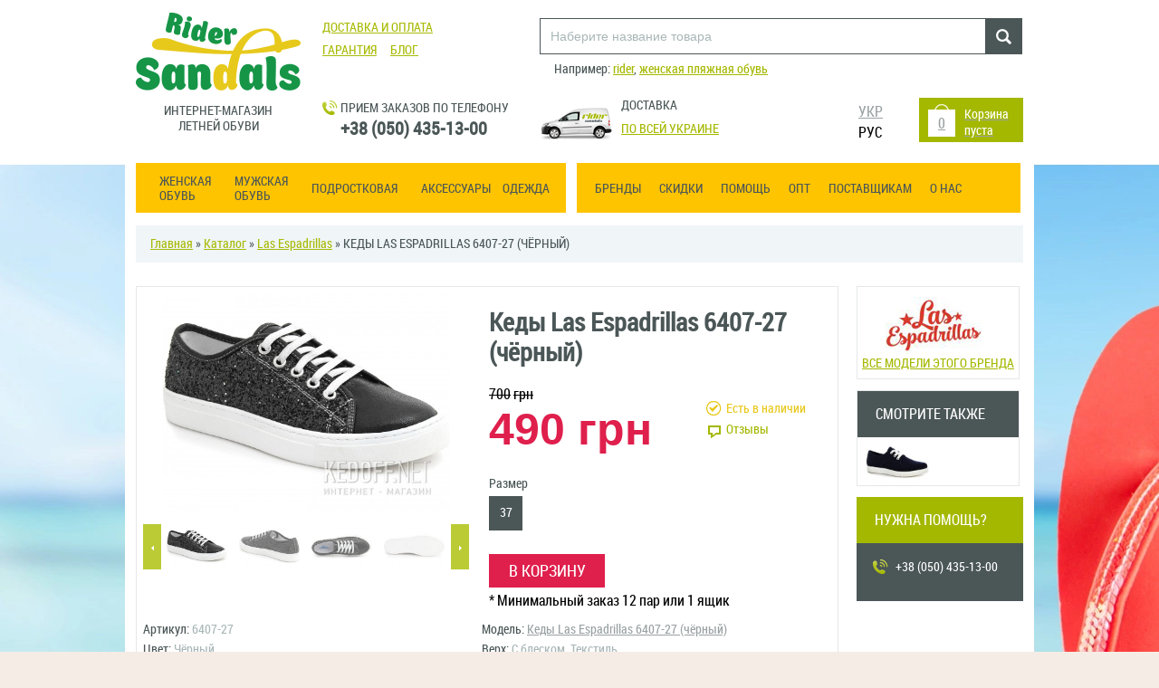

--- FILE ---
content_type: text/html;charset=utf-8
request_url: https://ridersandals.com.ua/product/kedy-las-espadrillas-6407-27-chyornyiy-20793.html
body_size: 8432
content:
<!DOCTYPE html>
<html lang="ru">
<head> <meta http-equiv="Content-Type" content="text/html; charset=utf-8">  <link rel="canonical" href="https://ridersandals.com.ua/product/kedy-las-espadrillas-6407-27-chyornyiy-20793.html">  <meta name="viewport" content="width=device-width"> <title>Купить Кеды Las Espadrillas 6407-27  (чёрный) в интернет магазине летней и пляжной обуви Ridersandals.com.ua</title> <meta name="title" content="Купить Кеды Las Espadrillas 6407-27  (чёрный) в интернет магазине летней и пляжной обуви Ridersandals.com.ua"> <meta name="description" content="Покупайте Кеды Las Espadrillas 6407-27  (чёрный) в интернет магазине летней пляжной обуви RiderSandals. 100% гарантия на обувь. Доставка по всей Украине - Киев, Днепропетровск, Харьков, Одесса, Львов, Запорожье.">  <meta property="og:type" content="other"> <meta property="og:title" content="Кеды Las Espadrillas 6407-27  (чёрный)"> <meta property="og:description" content=""> <meta property="og:url" content="https://ridersandals.com.ua/product/kedy-las-espadrillas-6407-27-chyornyiy-20793.html"> <meta property="og:image" content="https://ridersandals.com.ua/images/product/480x320/kedy-las-espadrillas-luminoso-6407-27.jpg"> <meta property="og:site_name" content="ridersandals.com.ua"> <meta property="fb:app_id" content="118691968298319">  <link rel="stylesheet" href="/css/jquery.fancybox.css?59">  <link rel="stylesheet" href="/css/all.min.css?59">   <script src="/js/jquery.js?59"></script>  <script src="/js/app.js?59"></script>  <script src="/js/owl.carousel.min.js"></script>  <script src="/js/jquery.fancybox.pack.js"></script>  <link rel="apple-touch-icon" sizes="57x57" href="/apple-icon-57x57.png"> <link rel="apple-touch-icon" sizes="60x60" href="/apple-icon-60x60.png"> <link rel="apple-touch-icon" sizes="72x72" href="/apple-icon-72x72.png"> <link rel="apple-touch-icon" sizes="76x76" href="/apple-icon-76x76.png"> <link rel="apple-touch-icon" sizes="114x114" href="/apple-icon-114x114.png"> <link rel="apple-touch-icon" sizes="120x120" href="/apple-icon-120x120.png"> <link rel="apple-touch-icon" sizes="144x144" href="/apple-icon-144x144.png"> <link rel="apple-touch-icon" sizes="152x152" href="/apple-icon-152x152.png"> <link rel="apple-touch-icon" sizes="180x180" href="/apple-icon-180x180.png"> <link rel="icon" type="image/png" sizes="192x192" href="/android-icon-192x192.png"> <link rel="icon" type="image/png" sizes="32x32" href="/favicon-32x32.png"> <link rel="icon" type="image/png" sizes="96x96" href="/favicon-96x96.png"> <link rel="icon" type="image/png" sizes="16x16" href="/favicon-16x16.png"> <link rel="manifest" href="/manifest.json"> <meta name="msapplication-TileColor" content="#ffffff"> <meta name="msapplication-TileImage" content="/ms-icon-144x144.png"> <meta name="theme-color" content="#ffffff">
</head>
<body>
<header> <div class="block"> <div class="mobile top-block"> <table> <tr> <td> <div class="menu" onclick="base.toogleMenu()"></div> </td> <td> <div> <a class="main" href="/">RiderSandals.com.ua</a> </div> <div class="contact"> <div class="name"> <span class="icon"></span> <a href="tel:+380504351300">+38 (050) 435-13-00</a> </div> </div> <div class="cb"></div> </td> <td class="mobile"> <div class="mobile-search" onclick="$('.search-input').toggle('slow')"></div> </td> <td> <a href="/cart.html"> <div class="mobile-cart">0</div> </a> </td> </tr> </table> <div class="mobile top-block search-input" style="display: none"> <form onsubmit="base.search($('#j_search-value3')); return false;"> <input type="text" value="" id="j_search-value3"> <span class="submit" onclick="base.search($('#j_search-value3'));"></span> </form> </div> </div> <div class="logo"> <a href="/"> <img src="/images/design/logo-new.png" alt="Интернет-магазин летней обуви" title="Интернет-магазин летней обуви ridersandals.com.ua"><br>  <span class="h1">Интернет-магазин летней обуви</span>  </a> </div> <div class="search"> <div class="url fl"> <p> <a href="/delivery.html">Доставка и оплата</a> </p> <p> <a href="/warranty.html">Гарантия</a> &nbsp;&nbsp;&nbsp; <a href="/blog.html">Блог</a> </p> </div> <div class="search-line fl"> <div class="input pr"> <form onsubmit="base.search($('#j_search-value')); return false;"> <input type="text" placeholder="Наберите название товара" value="" id="j_search-value"> <span class="submit" onclick="base.search($('#j_search-value'));"></span> </form> </div> <div class="label"> Например: <a href="/search/rider.html">rider</a>, <a href="/search/женская+пляжная+обувь.html">женская пляжная обувь</a> </div> </div> </div> <div class="contact"> <div class="data"> <div class="fl"> <div class="name"> <span class="icon"></span> Прием заказов по телефону </div> <div class="item phone"> <span>+38 (050) 435-13-00</span> </div> </div> </div> <div class="delivery"> <div class="icon"></div> <div class="msg"> <div class="s1"> Доставка </div> <a href="/delivery.html" rel="nofollow">По всей Украине</a> </div> <div class="cb"></div> </div> <div class="cart"> <div id="cart">  <div class="cart"> <a href="/cart.html" class="cart" rel="nofollow"> <table> <tr> <td> <div class="icon" id="cart-count"> 0 </div> </td> <td style="vertical-align: middle;padding-top:7px;"> <p>Корзина</p> <p>пуста</p> </td> </tr> </table> </a> </div> </div> </div> <div class="languages"> <ul>  <li><a href="/ua/product/kedy-las-espadrillas-6407-27-chyornyiy-20793.html" title="Українська" class="ua">УКР</a></li>   <li class="active"><span class="active ru"><span></span>РУС</span></li>  </ul> </div> <div style="clear: both;"></div> </div> <div class="cb"></div> </div>
</header>
<section> <div class="block"> <nav> <div class="wrapper"> <div class="left"> <div class="list"> <ul class="left-menu">   <li class="top sub"> <a class="item" href="/katalog/jenskaya-obuv.html"> Женская  <br>обувь  </a>  <div class="data"> <div class="back">  <div class="l">   <a href="/katalog/jenskaya-obuv/vegan.html">Vegan</a>    <a href="/katalog/jenskaya-obuv/akvaobuv.html">Акваобувь</a>    <a href="/katalog/jenskaya-obuv/baletki.html">Балетки</a>    <a href="/katalog/jenskaya-obuv/bosonojki.html">Босоножки</a>    <a href="/katalog/jenskaya-obuv/vetnamki.html">Вьетнамки</a>    <a href="/katalog/jenskaya-obuv/italyanskaya.html">Итальянская</a>    <a href="/katalog/jenskaya-obuv/komfort.html">Комфорт</a>    <a href="/katalog/jenskaya-obuv/koralki.html">Коралки</a>    <a href="/katalog/jenskaya-obuv/krossovki.html">Кроссовки</a>    <a href="/katalog/jenskaya-obuv/martinsy.html">Мартинсы</a>    <a href="/katalog/jenskaya-obuv/medicinskaya-obuv.html">Медицинская обувь</a>    <a href="/katalog/jenskaya-obuv/mokasiny.html">Мокасины</a>    <a href="/katalog/jenskaya-obuv/ortopedicheskaya-obuv.html">Ортопедическая обувь</a>   </div> <div class="l">   <a href="/katalog/jenskaya-obuv/plyajnaya-obuv.html">Пляжная обувь</a>    <a href="/katalog/jenskaya-obuv/polukedy.html">Полукеды</a>    <a href="/katalog/jenskaya-obuv/rezinovye-polusapojki.html">Резиновые полусапожки</a>    <a href="/katalog/jenskaya-obuv/sabo.html">Сабо</a>    <a href="/katalog/jenskaya-obuv/sandali.html">Сандалии</a>    <a href="/katalog/jenskaya-obuv/slipony.html">Слипоны</a>    <a href="/katalog/jenskaya-obuv/takticheskaya-obuv.html">Тактическая обувь</a>    <a href="/katalog/jenskaya-obuv/tapochki-dlya-koralov.html">Тапочки для коралов</a>    <a href="/katalog/jenskaya-obuv/tekstilnaya-obuv.html">Текстильная обувь</a>    <a href="/katalog/jenskaya-obuv/toms.html">Томс</a>    <a href="/katalog/jenskaya-obuv/shlepancy.html">Шлепанцы</a>    <a href="/katalog/jenskaya-obuv/espadrili.html">Эспадрильи</a>   </div>  <div class="l"> <img class="img" src="https://kedoff.net/images/category/600892bf9d3eb563135459711410fe46.jpg" alt="Женская обувь" title="Женская обувь"> </div>  <div class="cb"></div> </div> </div>  </li>   <li class="top sub"> <a class="item" href="/katalog/mujskaya-obuv.html"> Мужская  <br>обувь  </a>  <div class="data"> <div class="back">  <div class="l">   <a href="/katalog/mujskaya-obuv/akvaobuv.html">Акваобувь</a>    <a href="/katalog/mujskaya-obuv/bosonojki.html">Босоножки</a>    <a href="/katalog/mujskaya-obuv/vetnamki.html">Вьетнамки</a>    <a href="/katalog/mujskaya-obuv/italyanskaya.html">Итальянская</a>    <a href="/katalog/mujskaya-obuv/kedy.html">Кеды</a>    <a href="/katalog/mujskaya-obuv/kroksy.html">Кроксы</a>    <a href="/katalog/mujskaya-obuv/krossovki.html">Кроссовки</a>    <a href="/katalog/mujskaya-obuv/medicinskaya-obuv.html">Медицинская обувь</a>    <a href="/katalog/mujskaya-obuv/mokasiny.html">Мокасины</a>    <a href="/katalog/mujskaya-obuv/ortopedicheskaya-obuv.html">Ортопедическая обувь</a>   </div> <div class="l">   <a href="/katalog/mujskaya-obuv/plyajnaya-obuv.html">Пляжная обувь</a>    <a href="/katalog/mujskaya-obuv/polukedy.html">Полукеды</a>    <a href="/katalog/mujskaya-obuv/sabo.html">Сабо</a>    <a href="/katalog/mujskaya-obuv/sandali.html">Сандалии</a>    <a href="/katalog/mujskaya-obuv/slancy-i-shlepancy.html">Сланцы и шлепанцы</a>    <a href="/katalog/mujskaya-obuv/slipony.html">Слипоны</a>    <a href="/katalog/mujskaya-obuv/tapochki-dlya-koralov.html">Тапочки для коралов</a>    <a href="/katalog/mujskaya-obuv/topsaiydery.html">Топсайдеры</a>    <a href="/katalog/mujskaya-obuv/shlepancy.html">Шлепанцы</a>    <a href="/katalog/mujskaya-obuv/espadrili.html">Эспадрильи</a>   </div>  <div class="l"> <img class="img" src="https://kedoff.net/images/category/0bb302b0503c464c8d873984e4f2ba58.jpg" alt="Мужская обувь" title="Мужская обувь"> </div>  <div class="cb"></div> </div> </div>  </li>   <li class="top sub"> <a class="item" href="/katalog/detskaya-obuv.html"> Подростковая  </a>  <div class="data"> <div class="back">  <div class="l">   <a href="/katalog/detskaya-obuv/akvaobuv.html">Акваобувь</a>    <a href="/katalog/detskaya-obuv/baletki.html">Балетки</a>    <a href="/katalog/detskaya-obuv/bosonojki.html">Босоножки</a>    <a href="/katalog/detskaya-obuv/italyanskaya.html">Итальянская</a>    <a href="/katalog/detskaya-obuv/kedy.html">Кеды</a>   </div> <div class="l">   <a href="/katalog/detskaya-obuv/kroksy.html">Кроксы</a>    <a href="/katalog/detskaya-obuv/plyajnaya-obuv.html">Пляжная обувь</a>    <a href="/katalog/detskaya-obuv/sandalii.html">Сандалии</a>    <a href="/katalog/detskaya-obuv/tapochki-dlya-koralov.html">Тапочки для коралов</a>    <a href="/katalog/detskaya-obuv/tekstilnaya-obuv.html">Текстильная обувь</a>   </div>  <div class="l"> <img class="img" src="https://kedoff.net/images/category/b28e95ffe0e0cafe738f9b9f45fb20a9.jpg" alt="Подростковая обувь" title="Подростковая обувь"> </div>  <div class="cb"></div> </div> </div>  </li>   <li class="sub"> <a class="item" href="/katalog/aksessuary.html"> Аксессуары  </a>  <div class="data"> <div class="back">  <div class="l">   <a href="/katalog/aksessuary/gigienicheskie-sredstva.html">Антисептик для рук</a>    <a href="/katalog/aksessuary/brelki.html">Брелки</a>   </div> <div class="l">   <a href="/katalog/aksessuary/polotenca.html">Полотенца</a>    <a href="/katalog/aksessuary/sumki-jenskie.html">Сумки женские</a>   </div>  <div class="cb"></div> </div> </div>  </li>   <li class="sub"> <a class="item" href="/katalog/odejda.html"> Одежда  </a>  <div class="data"> <div class="back">  <div class="l">   <a href="/katalog/odejda/kupalniki.html">Купальники</a>    <a href="/katalog/odejda/pareo.html">Парео</a>    <a href="/katalog/odejda/remen.html">Ремень</a>   </div> <div class="l">   <a href="/katalog/odejda/futbolki.html">Футболки</a>    <a href="/katalog/odejda/sharfy.html">Шарфы</a>   </div>  <div class="cb"></div> </div> </div>  </li>      </ul> <div class="cb"></div> </div> </div> <div class="right"> <div class="list"> <ul> <li class="sub"> <div class="item"> <!--<span class="icon"></span>--> Бренды </div> <div class="data brand-wrapper" style="width: 445px;"> <div class="back brands">  <div class="l" style="width: 115px; margin-left: 10px;">   <a href="/katalog/brand-adidas.html">Adidas</a>    <a href="/katalog/brand-american-t-shirt.html">American T-shirt</a>    <a href="/katalog/brand-arena.html">Arena</a>    <a href="/katalog/brand-armani.html">Armani</a>    <a href="/katalog/brand-asics.html">Asics</a>    <a href="/katalog/brand-bata.html">Bata</a>    <a href="/katalog/brand-calypso.html">Calypso</a>    <a href="/katalog/brand-converse.html">Converse</a>    <a href="/katalog/brand-coral-coast.html">Coral Coast</a>    <a href="/katalog/brand-crocs.html">Crocs</a>    <a href="/katalog/brand-desigual.html">Desigual</a>    <a href="/katalog/brand-dockers-by-gerli.html">Dockers by Gerli</a>    <a href="/katalog/brand-forester.html">Forester</a>    <a href="/katalog/brand-forester-home.html">Forester Home</a>    <a href="/katalog/brand-greyder.html">Greyder</a>    <a href="/katalog/brand-grisport.html">Grisport</a>   </div> <div class="r" style="width: 115px;">   <a href="/katalog/brand-havaianas.html">Havaianas</a>    <a href="/katalog/brand-ipanema.html">Ipanema</a>    <a href="/katalog/brand-lacoste.html">Lacoste</a>    <a href="/katalog/brand-las-espadrillas.html">Las Espadrillas</a>    <a href="/katalog/brand-le-coq-sportif.html">Le Coq Sportif</a>    <a href="/katalog/brand-lee-cooper.html">Lee Cooper</a>    <a href="/katalog/brand-lemon-jelly.html">Lemon Jelly</a>    <a href="/katalog/brand-lumberjack.html">Lumberjack</a>    <a href="/katalog/brand-made-in-italy.html">Made in Italy</a>    <a href="/katalog/brand-merrell.html">Merrell</a>    <a href="/katalog/brand-mr-gugu-miss-go.html">Mr. Gugu & Miss Go</a>    <a href="/katalog/brand-new-balance.html">New Balance</a>    <a href="/katalog/brand-nike.html">Nike</a>    <a href="/katalog/brand-nine-west.html">Nine West</a>    <a href="/katalog/brand-puma.html">Puma</a>    <a href="/katalog/brand-reebok.html">Reebok</a>   </div> <div class="r" style="width: 115px;">   <a href="/katalog/brand-refresh.html">Refresh</a>    <a href="/katalog/brand-rider.html">Rider</a>    <a href="/katalog/brand-roberto-botticelli.html">Roberto Botticelli</a>    <a href="/katalog/brand-salomon.html">Salomon</a>    <a href="/katalog/brand-sanital-light.html">Sanital Light</a>    <a href="/katalog/brand-saucony.html">Saucony</a>    <a href="/katalog/brand-skechers.html">Skechers</a>    <a href="/katalog/brand-sperry-top-sider.html">Sperry Top-Sider</a>    <a href="/katalog/brand-subway.html">Subway</a>    <a href="/katalog/brand-timberland.html">Timberland</a>    <a href="/katalog/brand-tom-tailor.html">Tom Tailor</a>    <a href="/katalog/brand-toms.html">Toms</a>    <a href="/katalog/brand-tretorn.html">Tretorn</a>    <a href="/katalog/brand-us-polo-assn.html">U.S. Polo Assn</a>    <a href="/katalog/brand-vans.html">Vans</a>   </div> <div class="cb"></div> </div> </div> </li> <li> <a class="item" href="/katalog/discount.html"> Скидки </a> </li> <li class="sub"> <div class="item"> Помощь </div> <div class="w"></div> <div class="data data2 brands"> <div class="back">  <div class="help-block" style="width: 250px;">   <a href="/faq/1.html">Как определить размер?</a>    <a href="/faq/2.html">Как оформить заказ?</a>    <a href="/delivery.html">Оплата и доставка обуви</a>    <a href="/faq/4.html">Условия обмена и возврата качественного товара</a>    <a href="/faq/5.html">Почему покупать лучше у нас?</a>   </div> <div class="help-block" style="width: 250px;">   <a href="/faq/6.html">Где находяться наши розничные магазины?</a>    <a href="/faq/7.html">Есть ли гарантия на обувь?</a>    <a href="/faq/8.html">Уход за обувью</a>    <a href="/faq/9.html">Сколько стоит доставка обуви?</a>    <a href="/faq/10.html">Где посмотреть или померять нашу обувь?</a>   </div> <div class="cb"></div> </div> </div> </li> <li> <a href="/opt.html" class="item"> ОПТ </a> </li> <li> <a href="/postavschikam.html" class="item"> Поставщикам </a> </li> <li> <a href="/about.html" class="item"> О нас </a> </li> </ul> <div class="cb"></div> </div> </div> <div class="cb"></div> </div>
</nav> <script> $("nav .wrapper ul li:first").mouseover(function(){ $("nav .wrapper .left .wrap").addClass('active'); }); $("nav .wrapper ul li:first").mouseleave(function(){ $("nav .wrapper .left .wrap").removeClass('active'); });
</script> <div class="crumb"> <div class="links"> <a href="/">Главная</a> » <a href="/katalog.html">Каталог</a> » <a href="/katalog/brand-las-espadrillas.html">Las Espadrillas</a> » Кеды Las Espadrillas 6407-27  (чёрный) </div>
</div>
<div class="content product">  <div class="data product-data"> <div class="product-media"> <div class="icons">   </div> <div id="j_review">  <div class="big-img"> <div id="j_img-wrapper"> <img id="j_img-review" src="/images/product/480x320/kedy-las-espadrillas-luminoso-6407-27.jpg" alt="Кеды Las Espadrillas 6407-27  (чёрный) - фото (Артикул: 6407-27)" title="Кеды Las Espadrillas 6407-27  (чёрный). Артикул: 6407-27"> </div> <img class="for_animation" src="/images/product/480x320/kedy-las-espadrillas-luminoso-6407-27.jpg" alt="Кеды Las Espadrillas 6407-27  (чёрный)"> </div>  <div class="relative-color-wrapper mini-image-list"> <div class="customNavigation"> <a class="btn prev">Previous</a> <a class="btn next">Next</a> </div> <div class="mini-img-wrapper">  <div class="mini-img"> <a class="fancybox-button" rel="fancybox-button" href="/images/product/large/kedy-las-espadrillas-luminoso-6407-27.jpg"><img src="/images/product/300x230/kedy-las-espadrillas-luminoso-6407-27.jpg" alt="Кеды Las Espadrillas 6407-27  (чёрный) - фото 1" onmouseover="mediaController.imgHover(this);" class="active"></a> </div>  <div class="mini-img"> <a class="fancybox-button" rel="fancybox-button" href="/images/product/large/kedy-las-espadrillas-luminoso-6407-27-img-2.jpg"><img src="/images/product/300x230/kedy-las-espadrillas-luminoso-6407-27-img-2.jpg" alt="Кеды Las Espadrillas 6407-27  (чёрный) - фото 2" onmouseover="mediaController.imgHover(this);"></a> </div>  <div class="mini-img"> <a class="fancybox-button" rel="fancybox-button" href="/images/product/large/kedy-las-espadrillas-luminoso-6407-27-img-4.jpg"><img src="/images/product/300x230/kedy-las-espadrillas-luminoso-6407-27-img-4.jpg" alt="Кеды Las Espadrillas 6407-27  (чёрный) - фото 3" onmouseover="mediaController.imgHover(this);"></a> </div>  <div class="mini-img"> <a class="fancybox-button" rel="fancybox-button" href="/images/product/large/kedy-las-espadrillas-luminoso-6407-27-img-3.jpg"><img src="/images/product/300x230/kedy-las-espadrillas-luminoso-6407-27-img-3.jpg" alt="Кеды Las Espadrillas 6407-27  (чёрный) - фото 4" onmouseover="mediaController.imgHover(this);"></a> </div>  <div class="mini-img"> <a class="fancybox-button" rel="fancybox-button" href="/images/product/large/kedy-las-espadrillas-luminoso-6407-27-img-5.jpg"><img src="/images/product/300x230/kedy-las-espadrillas-luminoso-6407-27-img-5.jpg" alt="Кеды Las Espadrillas 6407-27  (чёрный) - фото 5" onmouseover="mediaController.imgHover(this);"></a> </div>  </div> </div> <div class="cb"></div>  </div>  </div> <div class="product-info"> <div class="product-title"><h1>Кеды Las Espadrillas 6407-27  (чёрный)</h1></div> <div class="product-mini-info"> <table class="price-table"> <tr> <td> <div class="price-wrapper">  <div class="old-price"><span class="price" style="text-decoration: line-through;">700</span> <span class="price" style="text-decoration: line-through;">грн</span></div> <div class="normal-price"><span class="price">490 грн</span></div>  </div> </td> <td>  <div class="is-stock"> <span class="icon-stock"></span> Есть в наличии </div>  <div class="product-review"> <span class="icon-review"></span> <a href="#comments" rel="nofollow">Отзывы</a> </div> </td> </tr> </table> </div> <div class="product-buy-info">  <div class="fl">  <div class="size-block"> <p class="title">Размер</p> <input type="hidden" id="j_size" value="3">  <table class="size-table">  <tr>   <td class="active" data-id="3" onclick="buy.chooseSize(this)">37</td>           </tr>  </table> </div>  </div> <div class="fl"> <div class="button-buy" onclick="buy.submit(this, 20793,0);"> <span class="icon-to-cart"></span> В корзину </div> <p class="alert">* Минимальный заказ 12 пар или 1 ящик</p> <div class="dn"> <p class="title" style="padding-top: 12px;">Количество</p> <div class="count" style="height: 36px;margin-top: 4px;"> <table> <tr> <td> <div class="minus" onclick="base.countMinus();">-</div> </td> <td style="background: #fff;"> <input value="1" disabled="disabled" rel="1" id="j_count" style="height: 36px;"> </td> <td> <div class="plus" onclick="base.countPlus();">+</div> </td> </tr> </table> </div> </div> </div> <div style="clear: both;"></div>  </div> </div> <div class="cb"></div> <div> <div class="product-description"> <div> <b>Артикул:</b> 6407-27 </div> <div> <b>Модель:</b> <a target="_blank" href="https://kedoff.net/product/kedy-las-espadrillas-6407-27-chyornyiy-20793.html">Кеды Las Espadrillas 6407-27  (чёрный)</a><br> </div>  <div> <b>Цвет:</b> Чёрный <br> </div>    <div> <b>Верх:</b>  С блеском,   Текстиль   </div>   <div> <b>Подошва:</b>  Резина   </div>   <div> <b>Фурнитура:</b>  Шнурки   </div>   <div> <b>Подкладка:</b>  Текстиль   </div>   <div> <b>Вес (г):</b>  234 </div>   <div> <b>Стелька:</b>  EVA,   Съемная,   Текстиль   </div>   <div> <b>Страна-производитель:</b>  Турция   </div>   <div> <b>Полнота:</b>  M   </div>   <div> <b>Страна регистрации бренда:</b>  Украина   </div>   <div> <b>Сезон:</b>  Лето,   Осень - Весна   </div>   <div> <b>Назначение:</b>  Для повседневного использования   </div>   <div> <b>Подъем:</b>  средний   </div>   <div> <b>Коллекция:</b>  2022 год   </div>  <div class="cb"></div> </div> <div class="text-description"> <div class="description-wrapper">  </div>  </div> </div>
</div> <div class="for-comment" id="comments"> <div class="comments"> <div class="comments-list"> <div id="next-comment" class="comments-title">Отзывы к этой модели</div>  <div id="comment-empty" class="one-comment"> <div class="comments-text">Отзывов пока нет.</div> </div>   </div> <div class="cb"></div> <div class="button-more dn" onclick="comments.more(20793, 1);" id="comment-more"> Показать еще </div>
</div>
<div class="data comments-data"> <div class="comments-send-title">Оставьте свой отзыв</div> <div class="item name"> <div class="sub"> Ваше имя </div> <input onfocus="comments.focus(this);" type="text" id="comment-name" value="" placeholder="Ваше имя"> </div> <div class="item mail"> <div class="sub"> Email </div> <input onfocus="comments.focus(this);" id="comment-mail" type="text" value=""> </div> <div class="cb"></div> <div class="item comment"> <div class="sub"> Ваш отзыв </div> <textarea onfocus="comments.focus(this);" id="comment-text"></textarea> </div> <div class="cb"></div> <div class="btn" onclick="comments.add(20793, 1);" id="comment-submit"> <!--<span class="icon-to-cart"></span>--> Отправить </div>
</div> </div>
</div> <div class="product-see-more"> <div class="tags-brand"> <a href="/katalog/brand-las-espadrillas.html"> <div class="for-img"> <img style="width: auto;" src="/images/brand/3086e861ea11f239fe8896a998e27e61.jpg" alt="las-espadrillas"> </div> Все модели этого бренда </a> </div> <div class="product-see-more-content"> <div class="product-see-block">смотрите также</div>  <a href="/product/kedy-las-espadrillas-4574-89-sh-tyomno-siniiy-15731.html"><img loading="lazy" src="/images/product/300x230/4574-89-sh-1.jpg" alt="Кеды Las Espadrillas 4574-89 SH  (тёмно-синий)"></a>  <div class="cb"></div> </div>
</div>
<div class="need-help"> <div class="info-help"> <div class="help-title">нужна помощь?</div> <div class="body"> <div class="phone-help"> <span class="icon-help icon-phone"></span> <div class="help-data"> <span>+38 (050) 435-13-00</span><br> </div> </div> </div> </div>
</div>
<div class="cb"></div>
  <script> $(function() {  $(".mini-img-wrapper").owlCarousel({ pagination: false, slideSpeed : 300, paginationSpeed : 400, items: 4 }); $(".mini-image-list .next").click(function(){ $(".mini-img-wrapper").trigger('owl.next'); }); $(".mini-image-list .prev").click(function(){ $(".mini-img-wrapper").trigger('owl.prev'); });  $(".fancybox-button").fancybox({ prevEffect : 'none', nextEffect : 'none', closeBtn : false, helpers : { title	: { type : 'inside' }, buttons	: {} } });  });
</script>
<script type="application/ld+json">
{ "@context": "https://schema.org/", "@type": "BreadcrumbList", "itemListElement": [{ "@type": "ListItem", "position": 1, "name": "Главная", "item": "https://ridersandals.com.ua" },{ "@type": "ListItem", "position": 2, "name": "Каталог", "item": "https://ridersandals.com.ua/katalog.html" },{ "@type": "ListItem", "position": 3, "name": "Las Espadrillas", "item": "https://ridersandals.com.ua/katalog/brand-las-espadrillas.html" },{ "@type": "ListItem", "position": 4, "name": "Кеды Las Espadrillas 6407-27  (чёрный)", "item": "https://ridersandals.com.ua/product/kedy-las-espadrillas-6407-27-chyornyiy-20793.html" }]
}
</script>
<script type="application/ld+json">
{ "@context": "https://schema.org/", "@type": "Product", "name": "Кеды Las Espadrillas 6407-27  (чёрный)", "image": "https://ridersandals.com.ua/images/product/480x320/kedy-las-espadrillas-luminoso-6407-27.jpg", "description": "Цвет: Чёрный. Верх: С блеском. Подошва: Резина. Фурнитура: Шнурки. Подкладка: Текстиль. Стелька: EVA. Страна-производитель: Турция. Полнота: M. Страна регистрации бренда: Украина. Сезон: Лето. Назначение: Для повседневного использования. Подъем: средний. Коллекция: 2022 год.", "brand": { "@type": "Brand", "name": "Las Espadrillas" }, "sku": "6407-27", "offers": { "@type": "Offer", "url": "https://ridersandals.com.ua/product/kedy-las-espadrillas-6407-27-chyornyiy-20793.html", "priceCurrency": "UAH", "price": "490", "availability": "https://schema.org/InStock", "itemCondition": "https://schema.org/NewCondition" }, "aggregateRating": { "@type": "AggregateRating", "ratingValue": "5", "bestRating": "5", "worstRating": "1", "ratingCount": "70" }
}
</script> </div>
</section>
<div class="cb"></div>
<footer> <div class="block"> <div class="logo"> <a href="/"> <img alt="Интернет-магазин летней обуви" title="Интернет-магазин летней обуви" src="/images/design/logo-new.png"><br> <p class="logo-title">Интернет-магазин летней обуви</p> </a> </div> <div class="info"> <div class="work"> Обработка заказов и заказ<br> по телефону производятся с<br> понедельника по пятницу,<br> с10:30 до 18:30<br> суббота-воскресенье,<br> с 10:30 до 16:00 </div> <div class="cb"></div> </div> <div class="contact"> <div class="item"> <div class="name"> <span class="icon"></span> Прием заказов по телефону: </div> <div class="phone">+38 (050) 435-13-00</div> </div> </div> <div class="end"> <a href="/payment.html" class="payment"><img src="/images/design/icon-payment.png" alt="оплата"></a> <div class="developers"> <div class="social"> <p style="text-align: left;color: #4b5657;font-size: 14px">Присоединяйтесь к нам:</p> <a rel="nofollow" href="https://www.facebook.com/KEDOFF.NET1/timeline/" class="fb" target="_blank"></a> </div> </div> </div> <div class="cb"></div> </div> <div class="cb"></div>
</footer> <script> / <![CDATA[ / var google_conversion_id = 974216038; var google_custom_params = window.google_tag_params; var google_remarketing_only = true; / ]]> /
</script>
<script async="async" src="//www.googleadservices.com/pagead/conversion.js"></script> <div id="modal_form" style="display: none"> <span id="modal_close">X</span> <div class="modal-content"></div>
</div>
<div id="overlay"></div> <script> $(function($){ if(base.isMobile()) { var tapped=false; $("nav .sub > a.item").on("click",function(e){ if(!tapped){ tapped=setTimeout(function(){ tapped=null; return false; },300); } else { clearTimeout(tapped); tapped=null; } e.preventDefault(); }); }; });
</script>
<script> (function(i,s,o,g,r,a,m){i['GoogleAnalyticsObject']=r;i[r]=i[r]||function(){ (i[r].q=i[r].q||[]).push(arguments)},i[r].l=1*new Date();a=s.createElement(o), m=s.getElementsByTagName(o)[0];a.async=1;a.src=g;m.parentNode.insertBefore(a,m) })(window,document,'script','//www.google-analytics.com/analytics.js','ga'); ga('create', 'UA-47045764-1', 'ridersandals.com.ua'); ga('send', 'pageview');
</script>
<div class="mobile mobile-menu" style="display: none"> <div class="block"> <div class="menu"> <div class="mobile top-block"> <table> <tr> <td style="padding-left: 12px;"> <div class="menu" onclick="base.toogleMenu()"></div> </td> <td> <p><a class="main" href="/">RiderSandals.com.ua</a></p> </td> </tr> </table> <div class="languages"> <ul>  <li><a href="/ua/product/kedy-las-espadrillas-6407-27-chyornyiy-20793.html" title="Українська" class="ua">УКР</a></li>   <li class="active"><span class="active ru"><span></span>РУС</span></li>  </ul> </div> <div class="search"> <form onsubmit="base.search($('#j_search-value2')); return false;"> <input type="text" value="" id="j_search-value2"> <span class="submit" onclick="base.search($('#j_search-value2'));"></span> </form> </div> <div class="body"> <ul class="left-menu" id="mobile-nav">   <li onclick="base.menu(this);"> Женская  обувь  <img src="/images/design/white-arrow.png" class="img" alt="arrow">   <ul class="sub">  <li> <a href="/katalog/jenskaya-obuv/vegan.html">Vegan</a> </li>  <li> <a href="/katalog/jenskaya-obuv/akvaobuv.html">Акваобувь</a> </li>  <li> <a href="/katalog/jenskaya-obuv/baletki.html">Балетки</a> </li>  <li> <a href="/katalog/jenskaya-obuv/bosonojki.html">Босоножки</a> </li>  <li> <a href="/katalog/jenskaya-obuv/vetnamki.html">Вьетнамки</a> </li>  <li> <a href="/katalog/jenskaya-obuv/italyanskaya.html">Итальянская</a> </li>  <li> <a href="/katalog/jenskaya-obuv/komfort.html">Комфорт</a> </li>  <li> <a href="/katalog/jenskaya-obuv/koralki.html">Коралки</a> </li>  <li> <a href="/katalog/jenskaya-obuv/krossovki.html">Кроссовки</a> </li>  <li> <a href="/katalog/jenskaya-obuv/martinsy.html">Мартинсы</a> </li>  <li> <a href="/katalog/jenskaya-obuv/medicinskaya-obuv.html">Медицинская обувь</a> </li>  <li> <a href="/katalog/jenskaya-obuv/mokasiny.html">Мокасины</a> </li>  <li> <a href="/katalog/jenskaya-obuv/ortopedicheskaya-obuv.html">Ортопедическая обувь</a> </li>  <li> <a href="/katalog/jenskaya-obuv/plyajnaya-obuv.html">Пляжная обувь</a> </li>  <li> <a href="/katalog/jenskaya-obuv/polukedy.html">Полукеды</a> </li>  <li> <a href="/katalog/jenskaya-obuv/rezinovye-polusapojki.html">Резиновые полусапожки</a> </li>  <li> <a href="/katalog/jenskaya-obuv/sabo.html">Сабо</a> </li>  <li> <a href="/katalog/jenskaya-obuv/sandali.html">Сандалии</a> </li>  <li> <a href="/katalog/jenskaya-obuv/slipony.html">Слипоны</a> </li>  <li> <a href="/katalog/jenskaya-obuv/takticheskaya-obuv.html">Тактическая обувь</a> </li>  <li> <a href="/katalog/jenskaya-obuv/tapochki-dlya-koralov.html">Тапочки для коралов</a> </li>  <li> <a href="/katalog/jenskaya-obuv/tekstilnaya-obuv.html">Текстильная обувь</a> </li>  <li> <a href="/katalog/jenskaya-obuv/toms.html">Томс</a> </li>  <li> <a href="/katalog/jenskaya-obuv/shlepancy.html">Шлепанцы</a> </li>  <li> <a href="/katalog/jenskaya-obuv/espadrili.html">Эспадрильи</a> </li>  </ul>  </li>    <li onclick="base.menu(this);"> Мужская  обувь  <img src="/images/design/white-arrow.png" class="img" alt="arrow">   <ul class="sub">  <li> <a href="/katalog/mujskaya-obuv/akvaobuv.html">Акваобувь</a> </li>  <li> <a href="/katalog/mujskaya-obuv/bosonojki.html">Босоножки</a> </li>  <li> <a href="/katalog/mujskaya-obuv/vetnamki.html">Вьетнамки</a> </li>  <li> <a href="/katalog/mujskaya-obuv/italyanskaya.html">Итальянская</a> </li>  <li> <a href="/katalog/mujskaya-obuv/kedy.html">Кеды</a> </li>  <li> <a href="/katalog/mujskaya-obuv/kroksy.html">Кроксы</a> </li>  <li> <a href="/katalog/mujskaya-obuv/krossovki.html">Кроссовки</a> </li>  <li> <a href="/katalog/mujskaya-obuv/medicinskaya-obuv.html">Медицинская обувь</a> </li>  <li> <a href="/katalog/mujskaya-obuv/mokasiny.html">Мокасины</a> </li>  <li> <a href="/katalog/mujskaya-obuv/ortopedicheskaya-obuv.html">Ортопедическая обувь</a> </li>  <li> <a href="/katalog/mujskaya-obuv/plyajnaya-obuv.html">Пляжная обувь</a> </li>  <li> <a href="/katalog/mujskaya-obuv/polukedy.html">Полукеды</a> </li>  <li> <a href="/katalog/mujskaya-obuv/sabo.html">Сабо</a> </li>  <li> <a href="/katalog/mujskaya-obuv/sandali.html">Сандалии</a> </li>  <li> <a href="/katalog/mujskaya-obuv/slancy-i-shlepancy.html">Сланцы и шлепанцы</a> </li>  <li> <a href="/katalog/mujskaya-obuv/slipony.html">Слипоны</a> </li>  <li> <a href="/katalog/mujskaya-obuv/tapochki-dlya-koralov.html">Тапочки для коралов</a> </li>  <li> <a href="/katalog/mujskaya-obuv/topsaiydery.html">Топсайдеры</a> </li>  <li> <a href="/katalog/mujskaya-obuv/shlepancy.html">Шлепанцы</a> </li>  <li> <a href="/katalog/mujskaya-obuv/espadrili.html">Эспадрильи</a> </li>  </ul>  </li>    <li onclick="base.menu(this);"> Подростковая  <img src="/images/design/white-arrow.png" class="img" alt="arrow">   <ul class="sub">  <li> <a href="/katalog/detskaya-obuv/akvaobuv.html">Акваобувь</a> </li>  <li> <a href="/katalog/detskaya-obuv/baletki.html">Балетки</a> </li>  <li> <a href="/katalog/detskaya-obuv/bosonojki.html">Босоножки</a> </li>  <li> <a href="/katalog/detskaya-obuv/italyanskaya.html">Итальянская</a> </li>  <li> <a href="/katalog/detskaya-obuv/kedy.html">Кеды</a> </li>  <li> <a href="/katalog/detskaya-obuv/kroksy.html">Кроксы</a> </li>  <li> <a href="/katalog/detskaya-obuv/plyajnaya-obuv.html">Пляжная обувь</a> </li>  <li> <a href="/katalog/detskaya-obuv/sandalii.html">Сандалии</a> </li>  <li> <a href="/katalog/detskaya-obuv/tapochki-dlya-koralov.html">Тапочки для коралов</a> </li>  <li> <a href="/katalog/detskaya-obuv/tekstilnaya-obuv.html">Текстильная обувь</a> </li>  </ul>  </li>    <li onclick="base.menu(this);"> Аксессуары  <img src="/images/design/white-arrow.png" class="img" alt="arrow">   <ul class="sub">  <li> <a href="/katalog/aksessuary/gigienicheskie-sredstva.html">Антисептик для рук</a> </li>  <li> <a href="/katalog/aksessuary/brelki.html">Брелки</a> </li>  <li> <a href="/katalog/aksessuary/polotenca.html">Полотенца</a> </li>  <li> <a href="/katalog/aksessuary/sumki-jenskie.html">Сумки женские</a> </li>  </ul>  </li>    <li onclick="base.menu(this);"> Одежда  <img src="/images/design/white-arrow.png" class="img" alt="arrow">   <ul class="sub">  <li> <a href="/katalog/odejda/kupalniki.html">Купальники</a> </li>  <li> <a href="/katalog/odejda/pareo.html">Парео</a> </li>  <li> <a href="/katalog/odejda/remen.html">Ремень</a> </li>  <li> <a href="/katalog/odejda/futbolki.html">Футболки</a> </li>  <li> <a href="/katalog/odejda/sharfy.html">Шарфы</a> </li>  </ul>  </li>           <li onclick="base.menu(this);"> Бренды <img src="/images/design/white-arrow.png" class="img" alt="arrow"> <ul class="sub">   <li> <a href="/katalog/brand-adidas.html">Adidas</a> </li>  <li> <a href="/katalog/brand-american-t-shirt.html">American T-shirt</a> </li>  <li> <a href="/katalog/brand-arena.html">Arena</a> </li>  <li> <a href="/katalog/brand-armani.html">Armani</a> </li>  <li> <a href="/katalog/brand-asics.html">Asics</a> </li>  <li> <a href="/katalog/brand-bata.html">Bata</a> </li>  <li> <a href="/katalog/brand-calypso.html">Calypso</a> </li>  <li> <a href="/katalog/brand-converse.html">Converse</a> </li>  <li> <a href="/katalog/brand-coral-coast.html">Coral Coast</a> </li>  <li> <a href="/katalog/brand-crocs.html">Crocs</a> </li>  <li> <a href="/katalog/brand-desigual.html">Desigual</a> </li>  <li> <a href="/katalog/brand-dockers-by-gerli.html">Dockers by Gerli</a> </li>  <li> <a href="/katalog/brand-forester.html">Forester</a> </li>  <li> <a href="/katalog/brand-forester-home.html">Forester Home</a> </li>  <li> <a href="/katalog/brand-greyder.html">Greyder</a> </li>  <li> <a href="/katalog/brand-grisport.html">Grisport</a> </li>  <li> <a href="/katalog/brand-havaianas.html">Havaianas</a> </li>  <li> <a href="/katalog/brand-ipanema.html">Ipanema</a> </li>  <li> <a href="/katalog/brand-lacoste.html">Lacoste</a> </li>  <li> <a href="/katalog/brand-las-espadrillas.html">Las Espadrillas</a> </li>  <li> <a href="/katalog/brand-le-coq-sportif.html">Le Coq Sportif</a> </li>  <li> <a href="/katalog/brand-lee-cooper.html">Lee Cooper</a> </li>  <li> <a href="/katalog/brand-lemon-jelly.html">Lemon Jelly</a> </li>  <li> <a href="/katalog/brand-lumberjack.html">Lumberjack</a> </li>  <li> <a href="/katalog/brand-made-in-italy.html">Made in Italy</a> </li>  <li> <a href="/katalog/brand-merrell.html">Merrell</a> </li>  <li> <a href="/katalog/brand-mr-gugu-miss-go.html">Mr. Gugu & Miss Go</a> </li>  <li> <a href="/katalog/brand-new-balance.html">New Balance</a> </li>  <li> <a href="/katalog/brand-nike.html">Nike</a> </li>  <li> <a href="/katalog/brand-nine-west.html">Nine West</a> </li>  <li> <a href="/katalog/brand-puma.html">Puma</a> </li>  <li> <a href="/katalog/brand-reebok.html">Reebok</a> </li>  <li> <a href="/katalog/brand-refresh.html">Refresh</a> </li>  <li> <a href="/katalog/brand-rider.html">Rider</a> </li>  <li> <a href="/katalog/brand-roberto-botticelli.html">Roberto Botticelli</a> </li>  <li> <a href="/katalog/brand-salomon.html">Salomon</a> </li>  <li> <a href="/katalog/brand-sanital-light.html">Sanital Light</a> </li>  <li> <a href="/katalog/brand-saucony.html">Saucony</a> </li>  <li> <a href="/katalog/brand-skechers.html">Skechers</a> </li>  <li> <a href="/katalog/brand-sperry-top-sider.html">Sperry Top-Sider</a> </li>  <li> <a href="/katalog/brand-subway.html">Subway</a> </li>  <li> <a href="/katalog/brand-timberland.html">Timberland</a> </li>  <li> <a href="/katalog/brand-tom-tailor.html">Tom Tailor</a> </li>  <li> <a href="/katalog/brand-toms.html">Toms</a> </li>  <li> <a href="/katalog/brand-tretorn.html">Tretorn</a> </li>  <li> <a href="/katalog/brand-us-polo-assn.html">U.S. Polo Assn</a> </li>  <li> <a href="/katalog/brand-vans.html">Vans</a> </li>  </ul> </li> <li> <a class="item" href="/katalog/discount.html"> Скидки </a> </li> <li onclick="base.menu(this);" style="margin-top: 32px;"> Помощь  <ul class="sub">  <li>  <a href="/faq/1.html">Как определить размер?</a>  </li>  <li>  <a href="/faq/2.html">Как оформить заказ?</a>  </li>  <li>  <a href="/delivery.html">Оплата и доставка обуви</a>  </li>  <li>  <a href="/faq/4.html">Условия обмена и возврата качественного товара</a>  </li>  <li>  <a href="/faq/5.html">Почему покупать лучше у нас?</a>  </li>  <li>  <a href="/faq/6.html">Где находяться наши розничные магазины?</a>  </li>  <li>  <a href="/faq/7.html">Есть ли гарантия на обувь?</a>  </li>  <li>  <a href="/faq/8.html">Уход за обувью</a>  </li>  <li>  <a href="/faq/9.html">Сколько стоит доставка обуви?</a>  </li>  <li>  <a href="/faq/10.html">Где посмотреть или померять нашу обувь?</a>  </li>  </ul> </li> <li> <a href="/opt.html" class="item"> ОПТ </a> </li> <li> <a href="/postavschikam.html" class="item"> Поставщикам </a> </li> <li> <a href="/about.html" class="item"> О нас </a> </li>
</ul> </div> </div> </div> </div>
</div>
</body>
</html>

--- FILE ---
content_type: text/css
request_url: https://ridersandals.com.ua/css/all.min.css?59
body_size: 14477
content:
article,aside,details,figcaption,figure,footer,header,hgroup,hr,menu,nav,section{display:block}a,hr{padding:0}nav .wrapper ul,nav ul{list-style:none}abbr,address,article,aside,audio,b,blockquote,body,canvas,caption,cite,code,dd,del,details,dfn,div,dl,dt,em,fieldset,figcaption,figure,footer,form,h1,h2,h3,h4,h5,h6,header,hgroup,html,i,iframe,img,ins,kbd,label,legend,li,mark,menu,nav,object,ol,p,pre,q,samp,section,small,span,strong,sub,summary,sup,table,tbody,td,tfoot,th,thead,time,tr,ul,var,video{margin:0;padding:0;border:0;outline:0;font-size:100%;vertical-align:baseline;background:0 0}ins,mark{background-color:#ff9;color:#000}@font-face{font-family:roboto_condensed;src:url(../fonts/RobotoCondensedRegular/robotocondensedregular-webfont.eot);src:url(../fonts/RobotoCondensedRegular/robotocondensedregular-webfont.eot?#iefix) format('embedded-opentype'),url(../fonts/RobotoCondensedRegular/robotocondensedregular-webfont.woff2) format('woff2'),url(../fonts/RobotoCondensedRegular/robotocondensedregular-webfont.woff) format('woff'),url(../fonts/RobotoCondensedRegular/robotocondensedregular-webfont.ttf) format('truetype'),url(../fonts/RobotoCondensedRegular/robotocondensedregular-webfont.svg#roboto_condensedregular) format('svg');font-weight:400;font-style:normal}a,body,li,p span{font-family:roboto_condensed,sans,sans-serif}ol,ul{margin-left:21px}blockquote,q{quotes:none}blockquote:after,blockquote:before,q:after,q:before{content:'';content:none}a{margin:0;font-size:100%;vertical-align:baseline;background:0 0;color:#99a1a2;text-decoration:underline}#cart .icon,#modal .table .table-bg,input,nav .wrapper ul li,section .product .price-table td,select{vertical-align:middle}ins{text-decoration:none}mark{font-style:italic;font-weight:700}del{text-decoration:line-through}a:hover,header .logo a{text-decoration:none}abbr[title],dfn[title]{border-bottom:1px dotted;cursor:help}table{border-collapse:collapse;border-spacing:0}hr{height:1px;border:0;border-top:1px solid #ccc;margin:1em 0}.fl{float:left}.fr{float:right}.inline{display:inline-block}html{height:100%}body{position:relative;min-height:100%;background-color:#f5ece5}a:active{color:#a5b903!important}.pr{position:relative!important}.pa{position:absolute!important}.cb{clear:both}.dn{display:none!important}img{border:none}.block{width:980px;margin:0 auto;padding:0 12px}header,header .top{width:100%;min-width:1000px}.submit-hidden{position:absolute;left:-99999;visibility:hidden}p{padding:5px 0}::-webkit-input-placeholder{color:#a9b6b7}:-moz-placeholder{color:#a9b6b7}::-moz-placeholder{color:#a9b6b7}:-ms-input-placeholder{color:#a9b6b7}header{height:180px;background:#fff}header .top{height:20px;background:#4b5657;border-bottom:1px solid #3e4747;-webkit-box-shadow:inset 0 2px 3px 0 #40494a;box-shadow:inset 0 2px 3px 0 #40494a}header .top a{display:inline-block;margin:3px 8px 0;font-size:11px;font-family:Verdana;text-shadow:-1px -1px 0 #3b4445}header .top a:hover{color:#c4cdce}header .top a.right{float:right;margin-right:60px}header .top a.right:hover{color:#99a1a2!important}header .top .icon-sign{width:9px;height:8px;background:url(../images/design/icon.png) no-repeat;display:inline-block;position:relative;right:5px}header .cart{width:115px;height:49px;background-color:#a4b800;float:right}header .logo{width:182px;margin:14px 24px 0 0;float:left}header .logo a{display:inline-block}header .logo a .h1,header .logo a h1{font-size:14px;color:#4b5657;margin:0;padding:10px 24px 0;display:inline-block;text-transform:uppercase;font-weight:400;text-align:center}header .logo a:active .h1,header .logo a:active h1{color:#a8bb07}header .contact .data{padding:0;float:left}header .contact .name{color:#4b5657;font-size:14px;text-transform:uppercase}header .contact .name .icon{width:17px;height:16px;background:url(../images/design/icon.png) 0 -25px no-repeat;display:inline-block;position:relative;top:3px}header .contact .hide{display:none}header .contact:hover .hide{display:block}header .contact .item{padding-left:20px}header .contact .phone{color:#d2c9b0;font-size:18px}header .contact .phone span{font-size:20px;font-weight:700;color:#4b5657;line-height:28px}header .contact:hover .phone span{border-bottom:none}header .contact .el{color:#d2c9b0;font-style:italic;padding:3px 0 0 20px}header .contact .el .icon{width:15px;height:16px;background:url(../images/design/icon.png) 0 -240px no-repeat;display:inline-block;position:relative;top:4px}header .contact .el a{color:#a5b902;font-style:normal;text-decoration:none}header .contact .el a .underline{text-decoration:underline}header .contact .el a:hover .underline{text-decoration:none}header .contact .city{color:#4b5657;font-size:14px;text-transform:uppercase}header .search{float:left;padding-top:20px;height:88px}header .search .url{width:240px}header .search .url p{margin:0 0 6px;padding:0}header .search .url a{color:#a8bb07;font-size:14px;line-height:14px;text-transform:uppercase}header .search-line{width:520px}header .search .name{font-style:italic}header .search .name .icon{width:15px;height:15px;background:url(../images/design/icon.png) 0 -41px no-repeat;display:inline-block;position:relative;left:-2px;top:2px}header .search .input input{border:1px solid #4b5657;font-size:14px;padding:11px 0 11px 11px;outline:0;width:100%}header .search .input .submit{width:40px;height:40px;background-color:#4b5657;background-image:url(/images/design/search-logo.png);position:absolute;top:0;right:-12px;background-position:center center;background-repeat:no-repeat;cursor:pointer}header .search .label{color:#4b5657;font-size:14px;padding:8px 0 0 16px}header .search .label a{color:#a4b800;font-size:14px}header .delivery{width:230px;float:left;margin-left:32px}header .delivery .icon{width:84px;height:43px;background:url(../images/design/icon-car.png);margin-top:10px;float:left}header .delivery .msg{margin-left:8px;font-size:14px;color:#a8bc09;line-height:18px;float:left}header .delivery .msg .s1{font-size:14px;color:#4b5657;text-transform:uppercase}header .delivery .msg a{text-transform:uppercase;display:inline-block;font-size:14px;color:#a4b800;padding-top:8px}header .mobile-search{width:30px;height:29px;background-image:url(/images/design/search.png);cursor:pointer;padding:0;float:right}nav{width:100%;position:relative;z-index:100;display:block;margin-bottom:14px;height:55px}nav .wrapper ul{display:block;padding-top:11px}nav .wrapper ul li{text-align:left;padding-bottom:9px;height:36px;display:table-cell;position:relative}nav .wrapper ul li:last-child{padding-right:0;border-right:none;width:82px}nav .wrapper ul li,nav .wrapper ul li>.item{padding-left:13px;color:#4b5657;text-transform:uppercase;text-decoration:none;font-size:14px;line-height:16px}nav .wrapper ul li:hover,nav .wrapper ul li>.item:hover{text-decoration:underline;color:#4b5657}nav .wrapper .right ul li{padding-left:7px}nav .wrapper ul li>.item .icon{width:10px;height:7px;background:url(../images/design/icon.png) 0 -89px no-repeat;display:inline-block;position:absolute;margin-left:-15px;margin-top:6px}nav .wrapper ul li.sub .w{height:2px;position:absolute;left:0;right:0;top:44px;background:#969481;z-index:1;display:none}nav .wrapper ul li.sub .data{padding:4px 0 0;display:none;position:absolute;left:12px;top:50px;-webkit-border-radius:0 3px 3px;-moz-border-radius:3px;-moz-border-radius-topleft:0;border-radius:0 3px 3px}nav .wrapper ul li.sub .data .back{background:#ffc400;padding:10px 20px}nav .wrapper ul li.sub .data2{-webkit-border-radius:3px;-moz-border-radius:3px;border-radius:3px}nav .wrapper ul li.sub:hover>.item .icon{background:url(../images/design/icon.png) 0 -82px no-repeat}nav .wrapper ul li.sub:hover .data,nav .wrapper ul li.sub:hover .w{display:block}nav .wrapper ul li.sub .data .l{float:left;width:115px;margin-left:10px}nav .wrapper ul li.sub .brands a{color:#4b5657;font-size:16px;text-decoration:none;padding:8px 0;display:block;text-transform:none}nav .wrapper ul li.sub .data .r{margin-left:20px;float:left}nav .wrapper ul.left-menu li.sub.top .data{width:474px}nav .wrapper ul.left-menu li.sub .data{width:360px}nav .wrapper ul.left-menu li.sub .data .img{width:180px}nav .wrapper ul li .data{display:none;position:absolute;margin-bottom:17px;margin-top:-6px;margin-left:-12px;background-color:#fff;padding:10px 15px 12px}nav .wrapper ul li:hover>.data,section{display:block}nav .wrapper ul li .data .l{text-align:left;padding:3px 0}nav .wrapper .left .wrap.active{background:#969481}nav .wrapper ul.left-menu li .data .l a{color:#4b5657;font-size:16px;text-decoration:none;padding:8px 0;display:block;text-transform:none}nav .wrapper ul.left-menu li .data .l a:hover{text-decoration:underline}nav .wrapper .left{width:475px;float:left}nav .wrapper .left .wrap{width:50px;height:44px;border:1px solid #f4e3c1;background:#fff;-webkit-border-radius:5px;-moz-border-radius:5px;border-radius:5px;-webkit-box-shadow:0 2px 0 0 #f1dbb3;box-shadow:0 2px 0 0 #f1dbb3;transform:skew(-20deg,0deg);-webkit-transform:skew(-20deg,0deg);-moz-transform:skew(-20deg,0deg);-o-transform:skew(-20deg,0deg);-ms-transform:skew(-20deg,0deg);position:absolute;top:0;left:0}nav .wrapper .left .list{height:55px;border-left:none;position:relative;z-index:1;background-color:#ffc400}nav .wrapper .left .list .name{font-size:14px;color:#969481;font-weight:700;font-style:italic;margin:15px 15px 0 10px;float:left}nav .wrapper .left ul li a p.small,nav .wrapper .left ul li a span{font-size:12px}nav .wrapper .left .list .sub:last-child{padding-left:0}nav .wrapper .left ul li a p{padding:0}nav .wrapper .right{width:490px;margin-left:12px;float:left}nav .wrapper .right .wrap{width:50px;height:44px;border:1px solid #f4e3c1;background:#fff;-webkit-border-radius:5px;-moz-border-radius:5px;border-radius:5px;-webkit-box-shadow:0 2px 0 0 #f1dbb3;box-shadow:0 2px 0 0 #f1dbb3;transform:skew(-20deg,0deg);-webkit-transform:skew(-20deg,0deg);-moz-transform:skew(-20deg,0deg);-o-transform:skew(-20deg,0deg);-ms-transform:skew(-20deg,0deg);position:absolute;top:0;right:0}nav .wrapper .right .list{height:55px;border-right:none;position:relative;z-index:1;background-color:#ffc400}nav .wrapper ul,nav ul{margin:0}section{position:relative;z-index:1;background-image:url(/images/design/back.webp);background-position:top center;background-repeat:no-repeat;background-color:#f5ece5}section .block{background-color:#fff}section .slider-block .left{width:400px;float:left}section .slider-block .small-product.p1{margin-right:18px;margin-bottom:18px}section .slider-block .small-product.p2{margin-bottom:18px}section .slider-block .small-product.p3{margin-right:18px}section .slider-block .small-product.discount{background:0 0}section .slider-block .small-product.discount a{width:216px;height:170px;display:inline-block;background:url(../images/design/icon-discount.png);position:relative;top:-10px;z-index:1}section .slider-block .slider{width:580px;height:340px;position:relative;float:left}section .slider-block .slider img{max-width:100%;height: auto}section .slider-block .slider a{position:absolute;top:0;left:0;display:none}section .slider-block .slider .buttons{position:absolute;left:10px;bottom:15px}section .slider-block .slider .buttons span{width:20px;height:14px;text-align:center;display:inline-block;cursor:pointer;font-family:Arial;font-size:12px;color:#4b5657;background:#b6c723;float:left;margin-right:4px;padding:3px 0}section .slider-block .slider .buttons span:hover{color:#fff}section .slider-block .slider .buttons span.active{color:#fff;background:#4b5657;cursor:default}section .hit-block{height:161px;margin-top:16px;padding:10px 0;position:relative}section .hit-block .left{width:182px;float:left;border:1px solid #e6e7e8}section .hit-block .left div{padding:17px 0 17px 14px;cursor:pointer;font-size:16px;color:#4b5657;font-family:roboto_condensed,sans,sans-serif;border-bottom:1px solid #e6e7e8;position:relative}section .hit-block .left div:last-child{border-bottom:none}section .hit-block .left div:hover{color:#a5b902}section .hit-block .left div.active{background-image:url(/images/design/hit-block-back.jpg);color:#fff!important;cursor:default}section .hit-block .left div.active:before{content:'';position:absolute;top:0;bottom:0;right:-10px;background-image:url(/images/design/hit-block-arrow.png);width:11px;height:51px}section .hit-block .data{width:786px;position:absolute;left:200px;top:10px;float:left;display:none}section .small-product{width:180px;height:160px;float:left;margin-right:14px;background:#fff;position:relative;border:1px solid #e6e7e8}section .small-product:last-child{margin-right:0}section .small-product .a{width:180px;height:120px;display:block;overflow:hidden;position:relative}section .small-product a .img{max-width:180px;max-height:120px;-webkit-border-top-left-radius:5px;-webkit-border-top-right-radius:5px;-moz-border-radius-topleft:5px;-moz-border-radius-topright:5px;border-top-left-radius:5px;border-top-right-radius:5px}section .small-product a .icons{position:absolute;top:0;right:0}section .small-product a .icons span{padding:2px 10px;color:#fff;color:rgba(255,255,255,.75);font-size:9px;-webkit-border-top-right-radius:5px;-webkit-border-bottom-left-radius:5px;-moz-border-radius-topright:5px;-moz-border-radius-bottomleft:5px;border-top-right-radius:5px;border-bottom-left-radius:5px;position:relative;left:3px;float:right}section .small-product a .icons span:first-child{left:0}section .small-product a .icons .blue{background:#7ecef3;z-index:2}section .small-product a .icons .icon-wrapper{width:30px;height:26px;background-color:#f0f5f8;text-align:center;font-size:14px;color:#4b5657;padding-top:12px;border-radius:0;-moz-border-radius:0;-webkit-border-radius:0}section .small-product .price{text-align:right;padding:12px 12px 0;position:absolute;left:0;font-family:Arial;font-weight:700;font-size:18px;color:#df1f4c}section .small-product .price s{font-size:14px;color:#4b5657;font-family:roboto_condensed,sans,sans-serif;font-weight:400;padding-right:2px}section .buy{width:50px;height:40px;background-color:#ffb400;float:right;color:#ffb400;font-size:10px;background-image:url(/images/design/cart-icon-small.png);background-repeat:no-repeat;background-position:center center}section .brand-slider{width:976px;height:70px;margin-top:20px;background:#fff;overflow:hidden;border:1px solid #e6e7e8}section .brand-slider .data{width:2000px;position:relative;left:0}section .brand-slider .data a{width:120px;margin:0 10px;display:block;float:left}section .brand-slider .data a img{position:relative;top:-70px}section .brand-slider .data a:hover img{top:0}section .block2{padding:18px 18px 13px;font-size:14px;line-height:20px;color:#4b5657}section .block2 .title,section .block2 h1,section .block2 h2,section .block2 h3,section .block2 h4,section .block2 h5{font-size:14px;color:#4b5657;text-transform:uppercase;padding-bottom:10px;font-weight:400}section .block2 ol,section .block2 ul{margin:5px 0 5px 18px}section .bottom-tags{margin-top:20px;text-align:center}section .bottom-tags a{color:#bea97c;text-decoration:none;line-height:26px}section .bottom-tags a:hover{text-decoration:underline}section .bottom-tags a.size2{font-weight:700}section .bottom-tags a.size3{font-weight:700;font-size:16px}section .bottom-tags a.size4{font-weight:700;font-size:18px}section .bottom-tags a.size5{font-weight:700;font-size:20px}section .bottom-tags a.size6{font-weight:700;font-size:22px}section .block3{border:1px solid #e6e7e8;margin-bottom:10px}section .block3 .title{background:#4b5657;color:#fff;font-size:16px;padding:16px 0 16px 20px;text-transform:uppercase}section .block3 ul{margin:0;list-style:none;padding:16px 0 16px 8px}section .block3 .checkbox{padding:5px 0}section .block3 .checkbox a{font-size:14px;color:#4b5657;display:inline-block;font-weight:400;text-decoration:none}section .block3 .checkbox a:hover{color:#ffc400}section .block3 .checkbox a.active{font-weight:700;text-decoration:none}section .block3 .checkbox a span{display:inline-block;width:12px;height:12px;border:1px solid #adb9ba;-webkit-border-radius:50%;-moz-border-radius:50%;border-radius:50%;margin-right:5px;position:relative;top:2px}section .block3 .checkbox a.active span{background-color:#ffc400;border:1px solid #ffc400}section .block3 .price{padding:10px 0 0 10px;font-size:14px;font-weight:400;color:#4b5657;font-family:roboto_condensed,sans,sans-serif}section .block3 .price input{width:36px;height:16px;border:1px solid #e6e7e8;padding:4px 2px 4px 5px;outline:0;font-size:12px;color:#4b5657}section .btn{width:158px;padding-top:17px;margin-bottom:10px;padding-bottom:15px;font-size:16px;text-align:center;color:#fff;text-transform:uppercase;margin-top:10px;background-image:url(/images/design/hit-block-back.jpg);cursor:pointer;display:block}section .btn.clear{font-size:14px;text-decoration:none;margin:12px auto 0;width:100%}section .block3 .color{padding:10px 0 0 13px}section .block3 .color li{width:22px;height:22px;margin:4px;text-align:center;float:left}section .block3 .color li a{width:21px;height:21px;margin:1px 0 2px;display:inline-block}section .block3 .color li a.active{background-image:url(../images/design/icon-active.png);background-position:5px 6px;background-repeat:no-repeat}section .block3 .color li a:hover{width:22px;height:22px;margin:0;border:none}section .block3 .color li a.active:hover{background-image:url(../images/design/icon-active.png);background-position:7px 8px;background-repeat:no-repeat}section .block3 .size{width:165px;padding:10px 0 0;margin-left:5px}section .block3 .size li{width:47px;height:25px;margin:4px;text-align:center;float:left}section .block3 .size li a{width:46px;height:19px;display:inline-block;background:#fff;text-decoration:none;color:#4b5657;font-size:14px;padding-top:5px;float:left;border:1px solid #e6e7e8}section .block3 .size li a:hover{color:#a7ba06}section .block3 .size li a.active{border:1px solid #c0d037;background:#c0d037;background:-moz-linear-gradient(top,#c0d037 0,#a5b901 100%);background:-webkit-gradient(linear,left top,left bottom,color-stop(0,#c0d037),color-stop(100%,#a5b901));background:-webkit-linear-gradient(top,#c0d037 0,#a5b901 100%);background:-o-linear-gradient(top,#c0d037 0,#a5b901 100%);background:-ms-linear-gradient(top,#c0d037 0,#a5b901 100%);background:linear-gradient(to bottom,#c0d037 0,#a5b901 100%);color:#fff;text-shadow:0 1px 0 rgba(0,0,0,.2)}section .content.border,section .content.product .data{border:1px solid #e6e7e8}section .block3 .size li a.active:hover{background:#a5b901;background:-moz-linear-gradient(top,#a5b901 0,#c0d037 100%);background:-webkit-gradient(linear,left top,left bottom,color-stop(0,#a5b901),color-stop(100%,#c0d037));background:-webkit-linear-gradient(top,#a5b901 0,#c0d037 100%);background:-o-linear-gradient(top,#a5b901 0,#c0d037 100%);background:-ms-linear-gradient(top,#a5b901 0,#c0d037 100%);background:linear-gradient(to bottom,#a5b901 0,#c0d037 100%)}section .left-menu{float:left;margin-right:18px;width:180px}section .content{width:780px;float:left}section .content.static .data,section .content.static .data h1,section .content.static .data h2,section .content.static .data h3,section .content.static .data p,section .content.static .data span{font-family:roboto_condensed,sans,sans-serif!important;color:#4b5657;margin:0;line-height:21px;font-size:14px}section .content .data{padding:20px;position:relative;background:#fff}section .content .data .data{padding:0}section .need-help{width:184px;overflow:hidden;float:right;background:#4b5657;color:#fff}section .need-help .info-help .help-title{background:#a4b800;color:#fff;font-size:16px;padding:16px 0 16px 20px;text-transform:uppercase}section .need-help .body{padding:18px 0 18px 18px;font-size:14px;line-height:18px;font-weight:400;font-family:roboto_condensed,sans,sans-serif}section .need-help .info-help .phone-help span{line-height:16px}section .need-help .info-help .consult-help,section .need-help .info-help .phone-help,section .need-help .info-help .skype-help{position:relative;padding-left:25px;margin-bottom:10px}section .need-help .info-help .skype-help{margin:-3px 0 2px}section .need-help .info-help .consult-help a,section .need-help .info-help .skype-help a{color:#a4b800;font-size:14px;line-height:18px}section .need-help .info-help .icon-help{border:0;position:absolute;top:0;left:0}section .need-help .info-help .icon-skype{width:15px;height:16px;background:url(../images/design/icon.png) 0 -240px no-repeat}section .need-help .info-help .icon-phone{width:17px;height:16px;background:url(../images/design/icon.png) 0 -25px no-repeat}section .need-help .info-help .icon-consult{width:17px;height:17px;background:url(../images/design/icon.png) 0 -270px}section .crumb{padding-bottom:8px}section .crumb .h2{font-size:16px;line-height:22px;font-weight:400;text-transform:uppercase;color:#159346;padding-left:16px}section .crumb .links{font-size:14px;color:#4b5657;margin-bottom:18px;background-color:#f0f5f8;padding:12px 0 12px 16px;text-transform:uppercase}section .crumb .links a{color:#a8bb07;text-transform:none}section .crumb .links a:hover{color:#a7ba06}section .catalog{margin-left:-10px}section .catalog .item{width:372px;height:166px;margin:10px;background:#fff;position:relative;float:left;border:1px solid #e6e7e8}section .catalog .item.instock0{-moz-opacity:.5;-khtml-opacity:.5;opacity:.5;filter:alpha(opacity=50)}section .catalog .item.instock0:hover{-moz-opacity:1;-khtml-opacity:1;opacity:1;filter:alpha(opacity=100)}section .catalog .item .left{width:190px;height:160px;float:left;text-align:center}section .catalog .item .left .img{max-width:180px;max-height:120px;width:auto;-webkit-border-top-left-radius:5px;-moz-border-radius-topleft:5px;border-top-left-radius:5px}section .item .buy{position:absolute;right:0;bottom:0}section .catalog .item .left .brand{width:51px;height:30px;position:absolute;overflow:hidden;left:10px;bottom:5px}section .catalog .item .left .brand img{width:51px;margin-top:-30px}section .catalog .item .left .brand:hover img{margin-top:0}section .catalog .item .desc{width:180px;height:160px;float:left}section .catalog .item .body{width:134px}section .catalog .item .desc .icons{position:absolute;right:2px}section .catalog .item .desc .icons span{padding:2px 10px;background:red;color:#fff;color:rgba(255,255,255,.75);font-size:9px;position:relative;left:3px;float:right}section .catalog .item .desc .icons .blue{background:#7ecef3;z-index:2}section .catalog .item .desc .icons .orange{width:30px;height:26px;background-color:#f0f5f8;text-align:center;font-size:14px;color:#4b5657;padding-top:12px;display:block;float:none;right:0;margin-bottom:1px}section .catalog .item .desc .link{height:54px;overflow:hidden;font-size:15px;line-height:16px;color:#4b5657;margin-top:12px;display:inline-block;text-decoration:none;font-weight:400}section .catalog .item .desc .facture{height:55px;line-height:18px;font-family:roboto_condensed,sans,sans-serif;font-size:14px;font-weight:400;color:#4b5657;padding:6px 0}section .catalog .item .desc .facture span{color:#a9b6b7}section .catalog .item .desc .facture .nostock{color:#ff3a51;padding-top:10px;display:inline-block}section .catalog .item .desc .price{font-size:18px;font-weight:700;font-family:Arial;color:#df1f4c}section .catalog .item .desc .price s{font-size:14px;color:#4b5657;font-family:roboto_condensed,sans,sans-serif;font-weight:400;padding-right:2px}section .catalog .item .desc .price span{color:#ff3a51}section .catalog .empty{font-size:16px;font-weight:700;color:#ABBE0E;margin:50px 0 0 10px;text-align:center;text-shadow:0 1px 0 #fff}section .content.offers .catalog .item{width:47.5%;margin:1%}section .forPage{text-align:left}section .pagination{display:table;margin:6px auto 10px}section .pagination a{display:inline-block;margin:0 4px;float:left;text-decoration:none}section .pagination .back{color:#a7bb06;font-size:14px;padding-top:3px;display:none}section .pagination .back span{text-decoration:underline}section .pagination a:hover .back span{text-decoration:none}section .pagination .paginator-page{padding:12px 0;width:43px;font-family:roboto_condensed,sans,sans-serif;text-decoration:none;display:inline-block;text-align:center;font-size:16px;float:left;background-color:#bccd39;color:#fff;border:1px solid transparent}section .pagination .current{background-color:#fff;color:#4b5657;border:1px solid #4b5657}section .pagination .empty{margin:0 4px;color:#d7cdb4}section .pagination .forward{color:#a7bb06;font-size:14px;margin-top:3px;margin-left:10px;display:inline-block}section .pagination .forward span{text-decoration:underline}section .pagination a:hover .forward span{text-decoration:none}section .deactive{-moz-opacity:.5;-khtml-opacity:.5;opacity:.5;filter:alpha(opacity=50);cursor:default!important}section .content .data .faq-title{color:#4b5657;font-size:15px;line-height:15px;text-transform:uppercase;font-weight:700}section .content .data .faq-content{margin:5px 0}section .content .data .faq-list a{display:block;color:#abbe0e;font-weight:700;line-height:25px;font-size:15px}section .blog-data{width:272px;border:1px solid #e6e7e8;padding:12px 12px 16px;margin:6px}section .blog{margin-bottom:24px}section .blog-data .image{min-height:180px}section .blog-name{font-size:14px;color:#159346;text-transform:uppercase;margin:14px 0;font-weight:400}section .blog-data .image img{height:auto;width:270px}section .blog-title,section .comments-title{color:#b4c621;margin-top:12px}section .blog-title a{color:#159346;text-decoration:none;font-size:14px}section .blog-date{color:#a9b6b7;font-size:14px}section .data .blog-tags{color:#969481;-webkit-border-radius:5px;-moz-border-radius:5px;border-radius:5px;border:1px solid #d8d0ba;padding:12px;margin:15px 0}section .data .blog-tags a{color:#969481}section .blog-img{max-width:620px;width:auto}section .blog-content{margin:15px 0}section .blog-content h1,section .blog-content h2,section .blog-content p,section .blog-content span{font-size:14px!important;font-weight:400!important;color:#4b5657!important;margin:0;line-height:18px!important;font-family:roboto_condensed,sans,sans-serif!important}section .blog-more a{color:#a8bb07;font-size:14px;text-transform:uppercase}section .data .blog-catalog{float:left;text-transform:uppercase;margin-left:30px}section .data .blog-catalog a{color:#a5b903;font-size:14px;font-weight:700}section .blog-read-more-content a{color:#4b5657;display:block;margin:10px 5px 2px}section .comments{margin:16px 0 26px;padding:20px;border:1px solid #e6e7e8}section .comments .comments-title{font-size:30px;color:#4b5657;margin-bottom:6px}section .comments .one-comment{padding:12px 18px;border:1px solid #4b5657;margin-bottom:16px;min-height:44px}section .comments .one-comment .comments-who{color:#a9bd0b;float:left}section .comments .one-comment .comments-when{float:left;margin-left:15px;color:#969481}section .comments .one-comment .comments-text{margin-top:5px;color:#a9b6b7;line-height:16px;font-size:14px}section .comments-data{margin-top:-10px}section .comments-data .comments-send-title{font-size:30px;color:#4b5657;margin-bottom:6px}section .comments-data .item{width:230px!important;margin-right:25px!important}section .comments-data .item input{width:220px!important}section .comments-data .comment{margin-top:-10px!important;width:475px!important}section .comments-data textarea{height:85px!important}section .comments-data #comment-text{width:472px}section .comments-data .button{width:120px}section .comments .button-more{width:115px;margin:0 auto}section .static .content{width:630px;overflow:hidden;float:left}section .static .content .data{padding:20px;-webkit-border-radius:4px;-moz-border-radius:4px;border-radius:4px;position:relative;background:#fff;min-height:520px}section .static .static-list{float:left;width:350px}section .static .static-list .list-title{color:#b4c621;font-size:14px;line-height:20px;text-transform:uppercase;font-weight:700;text-shadow:1px 1px 0 #FFF;margin-bottom:15px}section .static .static-list .active{background:#fff;-webkit-border-radius:5px 0 0 5px;border-radius:5px 0 0 5px}section .static .static-list .static-one{height:80px;cursor:pointer}section .static .static-list .static-one .for-img{width:92px;height:56px;margin-top:12px;text-align:center;float:left}section .static .static-list .static-one img{max-height:56px}section .static .static-list .static-one .list-text{margin-left:10px;float:left;font-size:12px;line-height:16px;margin-top:24px;text-decoration:underline;color:#4b5657;width:220px}section .static .static-list .static-one:hover .list-text{text-decoration:none}section .static .static-title{color:#b4c621;font-size:18px;line-height:22px;text-transform:uppercase;font-weight:700;margin-bottom:15px}section .static p{font-size:12px;line-height:15px;color:#4b5657}section .static .need-help{width:330px;margin-left:0;margin-top:20px;float:left}section .static .need-help .info-help .consult-help,section .static .need-help .info-help .skype-help{float:left;width:130px}section .static .need-help .info-help .phone-help{float:right;width:120px;margin-right:5px}section .about-img{margin-bottom:-3px}section .static-data{padding:20px;-webkit-border-radius:0 0 4px 4px;border-radius:0 0 4px 4px;background:#fff;text-align:justify}section .static-data p,section .static-warranty p{margin-bottom:10px;font-size:11px;line-height:16px;font-family:Tahoma}section .static-data a{clear:both;color:#c2d14b}section .content.static .data .static-data .about-title{color:#159346;text-align:center;font-size:18px;line-height:24px;font-weight:400}section .content.static .data .static-data .brands{width:100%}section .content.static .data .static-data .brands td{width:33%;padding:0 16px}section .content.static .data .static-data .brands td p{text-align:left}section .content.static .data .static-data .brands .brand{width:176px;height:70px;background-repeat:no-repeat;background-image:url(/images/design/about-brands.jpg);background-position:0 0}section .content.static .data .static-data .brands .brand.ipanema{background-position:0 -60px}section .content.static .data .static-data .brands .brand.ipanema-Gisele{background-position:0 -128px}section .content.static .data .static-data .brands .brand.Grendha{background-position:0 -198px}section .content.static .data .static-data .brands .brand.Benetton{background-position:0 -260px}section .content.static .data .static-data .brands .brand.Havaianas{background-position:0 -331px}section .about-page table td:first-child p>strong{font-family:roboto_condensed,sans,sans-serif;font-size:14px;font-weight:400;color:#159346}section .about-page .title,section .about-page .title span{color:#159346!important;text-align:left!important;font-size:16px!important;text-transform:uppercase!important}section .about-page table{border:1px solid #e6e7e8!important}section .about-page table td{padding:12px 26px 26px}section .about-page .title{padding-left:12px}section .about-page .title span{font-weight:400!important}section .about-page .subtitle{background-color:#4b5657;text-align:left!important;padding:12px}section .about-page .subtitle p,section .about-page .subtitle span{text-align:left!important;color:#fefefe!important;font-size:16px!important;text-transform:uppercase!important;font-weight:400!important;text-decoration:none!important}section .contacts-left{float:left;width:340px}section .contacts-right{float:right;width:560px}section .contacts-title{font-size:14px;color:#4b5657;line-height:18px}section .contacts-left .one-phone{color:#159346;font-size:30px;line-height:38px;margin-bottom:24px}section .contacts-left .one-phone span{color:#159346!important;font-size:30px!important;line-height:38px!important}section .static .contacts-map{clear:both}section .contacts-left .phone-title{line-height:20px;font-size:16px;margin-top:10px;color:#969481}section .contacts-right .contacts-address{margin-bottom:10px;color:#4b5657;line-height:16px;font-size:14px;padding-left:18px;background-image:url(/images/design/point-icon.png);background-position:left top;background-repeat:no-repeat}section .contacts-right .contacts-address .phone{padding:0;color:#159346!important}section .contacts-right .contacts-map{width:360px;height:240px;margin:20px 0}section .product{width:776px}section .product .product-description{padding:7px 0 0 7px}section .product .text-description{font-family:roboto_condensed,sans,sans-serif;clear:both;padding-top:14px;padding-left:7px;font-size:14px;line-height:18px;color:#a9b6b7}section .product .product-description div{float:left;width:374px;font-size:14px;color:#a9b6b7;font-weight:400!important;line-height:22px;font-family:roboto_condensed,sans,sans-serif}section .product .product-description div b{font-weight:400!important;color:#4b5657}section .tags-brand{border:1px solid #e6e7e8;text-align:center;padding:4px 4px 8px}section .tags-brand a{font-size:14px;color:#a4b800;font-family:roboto_condensed,sans,sans-serif;text-align:center;text-transform:uppercase}section .product-tags .tags-brand{padding:10px 10px 20px;width:160px;height:70px;background:#fff;-webkit-border-radius:5px;-moz-border-radius:5px;border-radius:5px;text-align:center;margin-right:20px;float:left}section .product-tags .tags-list{padding:10px;width:558px;height:80px;-webkit-border-radius:5px;-moz-border-radius:5px;border-radius:5px;border:1px solid #d7cdb4;float:left;color:#969481;line-height:16px}section .product-tags .tags-list .tags-hid{overflow:hidden;height:78px}section .product-tags .tags-list a{color:#969481}section .tags-brand .for-img{width:160px;height:70px;overflow:hidden;position:relative}section .product-tags .tags-brand img{position:relative}section .product-tags .tags-brand a{color:#969481;cursor:pointer}section .product-data{margin-bottom:16px;padding:0!important}section .product-data .for-comment{padding:20px}section .product-data .product-media{float:left;width:360px;position:relative;padding:7px}section .product-data .product-media .big-img{width:360px;height:240px;text-align:center;margin-bottom:15px;position:relative}section .product-data .product-media .big-img img{max-width:360px;max-height:240px}section .product-data .product-media .for_animation{position:absolute;left:0;top:0;max-width:360px;max-height:240px;-webkit-transition:all 1.1s linear;-moz-transition:all 1.1s linear;-ms-transition:all 1.1s linear;-o-transition:all 1.1s linear;transition:all 1.1s linear;visibility:hidden;z-index:999999}section .product-data .product-media .for_animation.active{left:1000px;top:-500px;visibility:visible;max-width:0;max-height:0;-moz-opacity:.6;-khtml-opacity:.6;opacity:.6}section .product-data .product-media .mini-img{width:75px;height:50px;text-align:center;float:left;margin-left:2px}section .product-data .product-media .mini-img img{max-width:75px;max-height:50px;-moz-opacity:.65;-khtml-opacity:.65;opacity:.65;filter:alpha(opacity=65)}section .product-data .product-media .mini-img a{cursor:default}section .product-data .product-media .mini-img img.active,section .product-data .product-media .mini-img img:hover{-moz-opacity:1;-khtml-opacity:1;opacity:1;filter:alpha(opacity=100)}section .product-data .product-media .icons{position:absolute;top:0;right:0}section .product-data .product-media .icons span{padding:2px 10px;color:#fff;color:rgba(255,255,255,.75);font-size:9px;-webkit-border-top-right-radius:5px;-webkit-border-bottom-left-radius:5px;-moz-border-radius-topright:5px;-moz-border-radius-bottomleft:5px;border-top-right-radius:5px;border-bottom-left-radius:5px;position:relative;left:3px;float:right}section .product-data .product-media .icons span:first-child{left:0}section .product-data .product-media .icons .blue{background:#7ecef3;z-index:2}section .product-data .product-info{float:right;width:385px;margin-top:23px}section .product .product-data .product-info .product-title{font-size:28px;color:#4b5657;margin:0 0 20px}section .product-data .product-info .icon-stock{width:17px;height:16px;background-image:url(/images/design/in-stock.png);display:block;float:left;margin-right:5px;margin-top:-1px}section .product-data .product-info .is-stock{color:#e8c81b;line-height:16px;font-size:14px;font-family:roboto_condensed,sans,sans-serif;padding-bottom:6px}section .product-data .product-info .is-no-stock{color:#ff3a51;line-height:16px;font-weight:700;font-size:12px;float:left}section .product-data .product-info .product-review{color:#4b5657;font-size:11px;line-height:17px;margin-right:15px}section .product-data .product-info .product-review a{color:#a4b800;font-size:14px;font-weight:400;font-family:roboto_condensed,sans,sans-serif;text-decoration:none}section .product-data .product-info .icon-review{width:17px;height:17px;background-image:url(/images/design/review-icon.png);display:block;float:left;margin-right:5px;margin-top:2px;background-position:center center;background-repeat:no-repeat}section .product .normal-price{font-size:14px}section .product .normal-price .price{font-size:50px;font-family:Arial;font-weight:700;color:#df1f4c}.product-info .button-buy,.product-info .count{font-family:roboto_condensed,sans,sans-serif;font-size:18px;color:#fff;margin-top:26px;text-align:center;text-transform:uppercase;cursor:pointer}section .product .price-wrapper{width:240px}.product-info .button-buy{width:128px;background-color:#df1f4c;padding:8px 0 7px}.product-info .size-block{width:240px}.product-info .count{width:128px;border:1px solid #575f19;background-color:#bacb35;font-weight:700}.product-info .count table{width:100%}.product-info .count table td{width:33%}section .cart select,section .j_cart-size,section .product-data select,section input#j_count,section input.j_count{padding:5px 5px 3px;background:#fff;font-size:16px;line-height:20px;margin:0;border:1px solid #e6e7e8;outline:0}section .cart .left .step-one select,section .cart .left .step-two select{width:292px;padding:8px 0 8px 6px;border:1px solid #e6e7e8;font-size:14px;margin-bottom:16px;color:#4b5657}.product-data input,section input#j_count{text-align:center;width:100%;color:#4b5657;font-size:14px;border:none;padding:0;margin:0;font-weight:400;box-shadow:none;border-radius:0}section .product-data .product-info .product-buy-info .product-cart-info .button-buy,section .product-data .product-info .product-buy-info .product-cart-info .count,section .product-data .product-info .product-buy-info .product-cart-info .size{float:left}section .product-data .product-info .product-buy-info .product-cart-info .count{margin:0 15px;position:relative;overflow:hidden;-webkit-border-radius:5px;-moz-border-radius:5px;border-radius:5px}section #j_cart-products .minus,section #j_cart-products .plus,section .product-data .product-info .product-buy-info .product-cart-info .count .minus,section .product-data .product-info .product-buy-info .product-cart-info .count .plus{position:absolute;right:0;width:15px;height:16px;background:#159346;text-align:center;color:#fff;font-size:14px;font-weight:700;cursor:pointer}section #j_cart-products .plus,section .product-data .product-info .product-buy-info .product-cart-info .count .plus{top:0;line-height:18px}section #j_cart-products .minus,section .product-data .product-info .product-buy-info .product-cart-info .count .minus{bottom:0;line-height:14px}section .product-data .product-info .product-buy-info .product-cart-info .button-buy .icon-to-cart{width:17px;height:18px;background:url(../images/design/icon.png) 0 -336px;display:block;float:left;margin-right:8px;margin-top:4px}section .comments-data{margin-bottom:20px}section .product-data .product-info .product-buy-info{margin-top:18px}section .product-data .product-info .product-buy-info a{color:#a7bb06}section .product-data .product-info .product-buy-info .title{font-size:14px;color:#4b5657}section .product-data .product-info .product-description{color:#4b5657;font-size:14px;line-height:20px;padding-right:10px}section .product-data .product-info .size-table{border:1px solid #4b5657}section .product-data .product-info .size-table td{border:1px solid #4b5657;text-align:center;vertical-align:middle;padding:9px 0 10px;width:35px;cursor:pointer;font-size:14px;color:#4b5657}section .product-data .product-info .size-table td.active,section .product-data .product-info .size-table td:hover{-webkit-transition:all .5s ease-in;-moz-transition:all .5s ease-in;-o-transition:all .5s ease-in;-ms-transition:all .5s ease-in;transition:all .3s ease-in;background-color:#4b5657;color:#fff}section .product-info .product-description .description-wrapper{-webkit-transition:all .5s ease-in;-moz-transition:all .5s ease-in;-o-transition:all .5s ease-in;-ms-transition:all .5s ease-in;transition:all .3s ease-in;max-height:72px;overflow:hidden}section .product-info .product-description .readmore{color:#4b5657;font-weight:700;text-decoration:none;cursor:pointer}section .social-block{margin:20px 0 15px}section .social-block .share{position:relative;top:-5px;font-size:14px;color:#4b5657;display:block}section .social-block a:hover{margin-top:-1px}section .social-block a:active{margin-top:0}section .product-data .relative-color{border-top:1px solid #e6e7e8;border-right:1px solid #e6e7e8;border-bottom:1px solid #e6e7e8;width:100%}section .product-data .relative-color .one{width:92px;height:75px;float:left;text-align:center;border-top:1px solid #fff;border-left:1px solid #fff;border-right:1px solid #fff;border-bottom:1px solid #f7f6f2;padding:6px;position:relative;border-radius:6px}section .product-data .relative-color .one:hover .hover{display:block}section .product-data .relative-color .one a{color:#4b5657;font-size:14px;text-decoration:none}section .product-data .relative-color .one.n2,section .product-data .relative-color .one.n5,section .product-data .relative-color .one.n8{border-left:1px solid #f7f6f2;border-right:1px solid #f7f6f2}section .product-data .relative-color img{max-width:80px;max-height:60px}section .blog-read-more,section .product-see-more{width:180px;margin-left:20px;float:left}section .blog-read-more-content,section .product-see-more-content{border:1px solid #e6e7e8;margin:12px 0}section .blog-read-block,section .product-see-block{background:#4b5657;color:#fff;font-size:16px;padding:16px 0 16px 20px;text-transform:uppercase}section .product-see-more-content a{display:block;width:69px;height:46px;float:left;margin:5px 5px 2px 10px;background:#fff}section .product-see-more-content a img{max-width:69px;max-height:46px}section .cart .left{float:left;width:465px;padding:20px 20px 0 16px;background:#fff;-webkit-border-radius:5px;-moz-border-radius:5px;border-radius:5px}section .cart .right{float:right;width:415px;padding:20px;background:#fff;-webkit-border-radius:5px;-moz-border-radius:5px;border-radius:5px}section .cart .right .cart-titles{margin-bottom:5px}section .cart .right .cart-titles span{line-height:12px;font-size:12px;color:#159346;float:left;margin-right:11px}section .cart .right .cart-titles span.line{border-bottom:1px solid #969481;margin-top:6px}section .cart .right .cart-titles .lineOne{width:170px}section .cart .right .cart-titles .lineTwo{width:10px}section .cart .right .cart-titles .lineThree{width:8px}section .cart .right .cart-titles .lineFour{width:15px;margin-right:0!important}section .cart .right .item{position:relative}section .cart .right .item .remove{width:17px;height:17px;position:absolute;top:30px;left:-27px;background:url(../images/design/icon.png) 0 -357px;cursor:pointer}section .cart .right .item .remove:hover{background:url(../images/design/icon.png) 0 -375px}section .cart .right .item a.img{display:block;float:left;width:81px;height:54px;text-align:center;margin-right:10px}section .cart .right .item a img{max-width:81px;max-height:54px}section .cart .right .item a.name{display:block;float:left;margin-right:9px;font-size:13px;line-height:20px;max-height:40px;width:114px;overflow:hidden;color:#4b5657;margin-top:5px;text-decoration:none}section .cart .right .no-size{display:block;font-size:14px;text-align:center}section #j_cart-products .size{float:left;margin-right:9px;margin-top:8px;width:64px;text-align:center}section #j_cart-products .count{position:relative;float:left;overflow:hidden;margin-top:8px;margin-right:10px}section #j_cart-products .summ{font-size:16px;line-height:45px;color:#4b5657;float:left;position:relative}section #j_cart-products .summ .for-price{position:absolute;width:80px;left:0;top:0}section .cart .right .delivery,section .cart .right .item{padding:10px 0;border-bottom:1px solid #d0cfc6}section .cart .right .delivery,section .cart .right .pay{line-height:20px;font-size:16px;color:#4b5657}section .cart .right .to-left{display:block;float:right}section .cart .right .pay{float:right;font-size:15px;border:none;margin-top:10px}section .cart .right .to-pay{font-size:18px;color:#000;font-weight:700}section .cart .need-help{margin-top:20px;width:455px}section .cart .need-help .info-help .consult-help,section .cart .need-help .info-help .skype-help{float:left;width:120px}section .cart .need-help .info-help .phone-help{float:right;width:240px}section .cart .need-help .info-help .phone-help .help-data span{display:inline-block;margin-right:5px;line-height:20px}section .cart .step{margin-bottom:16px}section .cart .step .icon{float:left;width:25px;color:#fffeff;text-align:center;line-height:25px;padding:0;margin:0;border-radius:50%;-moz-border-radius:50%;-webkit-border-radius:50%;background-color:#159346}section .cart .step .text{font-size:16px;text-align:left;color:#159346;text-transform:uppercase;float:left;padding:0;margin-left:8px;line-height:25px}section .comments-data .item,section .left .item{float:left}section .left .item.dop-info{width:450px}section .comments-data input,section .left .item.dop-info input{width:100%;outline:0}section .comments-data .sub,section .left .item .sub{line-height:16px;font-size:14px;color:#4b5657;padding-top:11px;padding-bottom:8px}section .left .step-one .item .sub,section .left .step-two .item .sub{float:left;width:160px}section .left .step-one .btn{padding:6px 18px;margin-bottom:24px}section .left .item .sub span{color:red}section .left .all-area{color:#a5b903;width:200px;float:left;margin-top:23px}section .left .item.margin{margin-right:0}section .comments-data .item input,section .left .item input{width:292px;padding:8px 0 8px 6px;font-size:14px;margin-bottom:16px;color:#4b5657}section .left .item.comment textarea{font-size:14px}section .comments-data #comment-submit{width:220px}section .left .e3{float:left;width:99px}section .left .e3.index{margin-right:21px}section .left .e3 input{width:89px}section .comments-data input.error,section .comments-data textarea.error,section .left .item input.error,section .left .item select.error{box-shadow:none;border:1px solid #b80101!important}#j_cart-delivery-price,.dns .price{color:#000}section .left .title{line-height:16px;font-size:14px;color:#4b5657;padding-top:11px;padding-bottom:8px;float:left;width:160px}section .left .step-two .title{text-transform:none}section .right select{width:55px}section .left select{padding:4px 5px 2px;width:462px;font-size:12px}section .product-data input,section input#j_count,section input.j_count{width:20px;padding-left:5px;padding-right:18px;text-align:center;line-height:22px!important;height:22px;color:#000}section .left .title a{float:right;color:#869716;font-size:11px;text-transform:none;position:relative;padding-left:10px;margin-top:1px}section .left .title-pay{margin-top:0}#j_cart-city-np,#j_cart-np-city{width:299px;cursor:pointer;margin-bottom:16px;height:34px;border:1px solid #e6e7e8}section .left .title a .icon-more-info{width:17px;height:17px;position:absolute;top:1px;left:-10px;background:url(../images/design/icon.png) 0 -392px}section .comments-data .item.comment,section .left .item.comment{margin-top:18px}section .comments-data textarea,section .left .item.comment textarea{resize:none;width:292px;height:40px;float:left;padding:8px 0 8px 8px}section .cart .left .button,section .cart .right .button{width:160px}section .cart .left .button .icon-to-cart,section .cart .right .button .icon-to-cart,section .comments-data .button .icon-to-cart{width:17px;height:18px;background:url(../images/design/icon.png) 0 -408px;display:block;float:left;margin-right:8px;margin-top:7px}.cart-error{color:red;position:absolute;margin-top:-22px;margin-left:215px}footer{background-color:#f5ece5;margin-top:-1px;padding-bottom:24px;border-top:3px solid #f5ece5}footer .block{background-color:#fff;padding:32px 12px}footer .logo{width:186px;margin-right:32px;float:left}footer .logo-title{font-size:14px;color:#4b5657;margin:0;padding:10px 24px 0;display:inline-block;text-transform:uppercase;font-weight:400;text-align:center}footer .logo a:active{position:relative;top:1px}footer .info{font-size:11px;line-height:16px;float:left}footer .info .right{color:#a5b902;padding-bottom:25px}footer .info .work{margin-right:15px;color:#a9b6b7;font-size:14px;float:left;width:200px;line-height:23px}footer .social{width:192px;font-family:Arial;float:left;text-align:center}footer .social a{width:32px;height:32px;margin-right:5px;display:block;position:relative;margin-top:10px;float:left}footer .social a:hover{top:1px}footer .social a:active{top:0}footer .social .fb{background:url(../images/design/icon.png) 0 -96px}footer .social .vk{background:url(../images/design/icon.png) 0 -128px}footer .social .tw{background:url(../images/design/icon.png) 0 -160px}footer .social .gp{background:url(../images/design/icon.png) 0 -192px}footer .social .insta{background:url(../images/design/icon.png) 0 -427px}footer .contact{width:250px;float:left}footer .contact .name{color:#4b5657;padding-bottom:5px}footer .contact .name .icon{width:17px;height:16px;background:url(../images/design/icon.png) 0 -224px no-repeat;display:inline-block;position:relative;top:3px}footer .contact .mail .icon,footer .contact .skype .icon{width:15px;height:16px;display:inline-block;top:4px;position:relative}footer .contact .phone{font-size:22px;padding:3px 0 0 20px;color:#4b5657;font-weight:700}footer .contact .skype{color:#4b5657;padding:18px 0 0 20px}footer .contact .skype .icon{background:url(../images/design/icon.png) 0 -240px no-repeat}footer .contact .mail .icon{background:url(../images/design/mail-icon.jpg) no-repeat}#modal,#modal .table{height:100%;width:100%}footer .contact .skype a{color:#a5b902;font-style:normal;text-decoration:none}footer .contact .skype a .underline{text-decoration:underline}footer .contact .skype a:hover .underline{text-decoration:none}footer .contact .mail{color:#4b5657;padding-left:20px}footer .contact .mail a{color:#a5b902}footer .end{width:260px;float:right}footer .end .payment:active{position:relative;top:1px}footer .end .developers{padding:25px 12px 0 0;line-height:18px;font-size:11px;color:#9faeaf;text-align:right}#modal{position:fixed;top:0;left:0;z-index:1000;background:#000;background:rgba(0,0,0,.5);overflow:auto}#modal .table{display:table;margin-bottom:0}#modal .table .table-bg{width:100%;text-align:center;display:table-cell}#modal .table .table-bg .modal-content{text-align:left;margin:0 auto;width:700px}#modal .table .table-bg .modal-content .content-order{background:#ece3db;-webkit-border-radius:10px;-moz-border-radius:10px;border-radius:10px;border:4px solid #044863;padding-bottom:30px}#modal .table .table-bg .modal-content .content-order .cart-title{font-family:Neris-SemiBold;color:#000;font-size:30px;line-height:30px;margin:5px 0 15px 15px}#modal .table .table-bg .modal-content .content-order .edit-items .for-img{display:block;width:200px;height:130px;float:left;text-align:center;background:#fff}#modal .table .table-bg .modal-content .content-order .edit-items .for-img img{max-width:200px;max-height:130px}#modal .table .table-bg .modal-content .content-order .edit-items .edit-info{float:left;background:#fff;padding:5px;width:482px;height:120px;position:relative}#modal .table .table-bg .modal-content .content-order .edit-items .edit-info .delete-item{position:absolute;top:5px;right:5px;cursor:pointer;background-image:url(/images/design/icon2.png?1);background-position:0 -22px;width:17px;height:17px}#modal .table .table-bg .modal-content .content-order .edit-items .edit-info .one-edit{float:left}#modal .table .table-bg .modal-content .content-order .edit-items .edit-info .one-edit.name{width:207px}#modal .table .table-bg .modal-content .content-order .edit-items .edit-info .one-edit.name a{font-size:21px;line-height:21px;height:67px;overflow:hidden;text-decoration:none;color:#000;display:block}#modal .table .table-bg .modal-content .content-order .edit-items .edit-info .one-edit.name a:hover{text-decoration:underline}#modal .table .table-bg .modal-content .content-order .edit-items .edit-info .one-edit.size{width:75px}#modal .table .table-bg .modal-content .content-order .edit-items .edit-info .one-edit.count{width:85px}#modal .table .table-bg .modal-content .content-order .edit-items .edit-info .one-edit.price{width:115px}#modal .table .table-bg .modal-content .content-order .edit-items .edit-info .one-edit.price .edit-content{font-family:Neris-SemiBold;color:#000;font-size:20px;line-height:20px;margin-top:30px;text-align:center}#modal .table .table-bg .modal-content .content-order .edit-items .edit-info .one-edit .edit-content.count,#modal .table .table-bg .modal-content .content-order .edit-items .edit-info .one-edit .edit-content.size{position:relative;text-align:center}#modal .table .table-bg .modal-content .content-order .edit-items .edit-info .one-edit .edit-content.count .edit-top,#modal .table .table-bg .modal-content .content-order .edit-items .edit-info .one-edit .edit-content.size .edit-top{background-image:url(/images/design/icon2.png?1);background-position:0 -11px;width:10px;height:9px;cursor:pointer;display:inline-block}#modal .table .table-bg .modal-content .content-order .edit-items .edit-info .one-edit .edit-content.count .edit-value,#modal .table .table-bg .modal-content .content-order .edit-items .edit-info .one-edit .edit-content.size .edit-value{margin:5px 0;font-size:25px;line-height:25px}#modal .table .table-bg .modal-content .content-order .edit-items .edit-info .one-edit .edit-content.count .edit-bottom,#modal .table .table-bg .modal-content .content-order .edit-items .edit-info .one-edit .edit-content.size .edit-bottom{background-image:url(/images/design/icon2.png?1);background-position:0 0;width:10px;height:9px;cursor:pointer;display:inline-block}#modal .table .table-bg .modal-content .content-order .edit-items .edit-info .one-edit .edit-title{text-align:center;margin-bottom:15px;font-family:Neris-Light;color:#000;font-size:14px;line-height:14px}#modal .table .table-bg .modal-content .content-order .go-shop{display:block;float:left;font-family:Neris-SemiBold;color:#2b4893;font-size:25px;line-height:25px;text-decoration:underline;margin-left:15px;position:relative;top:50px}#modal_form,#overlay{position:fixed;display:none}#modal .table .table-bg .modal-content .content-order .go-shop:hover{text-decoration:none}#modal .table .table-bg .modal-content .content-order .go-order{height:85px;width:220px;padding:5px 10px;float:right;-webkit-border-radius:0 0 5px 5px;-moz-border-radius:0 0 5px 5px;border-radius:0 0 5px 5px;background:#2b4893;margin-right:35px}#modal .table .table-bg .modal-content .content-order .go-order .go-text{font-family:Neris-Light;color:#fff;font-size:22px;line-height:32px}#modal .table .table-bg .modal-content .content-order .go-order .go-text .left{float:left}#modal .table .table-bg .modal-content .content-order .go-order .go-text .right{float:right;font-family:Neris-SemiBold;color:#fff;font-size:28px;line-height:28px}#modal .table .table-bg .modal-content .content-order .go-order .cart-button{width:200px;margin-top:10px;padding-top:6px;padding-bottom:11px;font-size:20px;line-height:20px}#modal_form{min-width:150px;min-height:15px;border-radius:5px;background:#fff;top:45%;left:50%;margin-top:-150px;margin-left:-150px;opacity:0;z-index:9999999;padding:0}#modal_form #modal_close{width:21px;height:21px;position:absolute;top:10px;right:10px;cursor:pointer;display:block}#overlay{z-index:999999;width:100%;height:100%;top:0;left:0;cursor:pointer;background-color:#000;-ms-filter:"progid:DXImageTransform.Microsoft.Alpha(Opacity=70)";filter:alpha(opacity=70);-moz-opacity:.7;-khtml-opacity:.7;opacity:.7}.new-subscribe{width:802px;height:498px;background:url(/images/design/subs-for-woman.jpg) top center no-repeat;position:relative;-webkit-transition:all 1s ease-in-out;-moz-transition:all 1s ease-in-out;-o-transition:all 1s ease-in-out;transition:all 1s ease-in-out}.new-subscribe.man{background:url(/images/design/subs-for-man.jpg) top center no-repeat}.new-subscribe .logo{padding:24px 0 0 80px}.new-subscribe .log img{height:34px}.new-subscribe .close-subscribe{position:absolute;right:14px;top:20px;width:32px;height:31px;background:url(/images/design/close.png) center top no-repeat;cursor:pointer}.new-subscribe fieldset{border:1px solid #4b5657;margin:10px 24px 0 22px;width:310px;float:right}.new-subscribe fieldset legend{font-family:Arial,Helvetica,Sans Serif;font-size:35px;line-height:35px;color:#4b5657;text-align:center;padding:0 6px 11px;text-transform:uppercase}.new-subscribe fieldset legend span{font-size:16px;line-height:16px}.new-subscribe .content{padding:0 20px}.new-subscribe .content .title{text-align:justify;font-family:Arial,Helvetica,Sans Serif;color:#4b5657!important;font-size:14px!important;text-shadow:none!important;line-height:16px;font-weight:400;margin-top:0}.new-subscribe .content .input input{width:237px;height:40px;padding:0 16px;color:#76919e;font-size:13px;font-family:Arial,Helvetica,Sans Serif;border-radius:2px;-moz-border-radius:2px;-webkit-border-radius:2px;border:1px solid #f3f4ee;-webkit-box-shadow:2px 2px 4px 0 rgba(0,0,0,.12);-moz-box-shadow:2px 2px 4px 0 rgba(0,0,0,.12);box-shadow:2px 2px 4px 0 rgba(0,0,0,.12)}.new-subscribe .content .input input.error{border:1px solid #ff0001}.new-subscribe .content .gender,.new-subscribe .content .subscribe{color:#fff;border:none;font-family:Arial,Helvetica,Sans Serif;cursor:pointer}.new-subscribe .content .gender{background-color:#b2c41b;width:130px;height:35px;font-size:13px;background-repeat:no-repeat;background-position:center left 18px;background-image:url(/images/design/no-check.png);text-align:left;padding-left:40px}#cart .icon,.customNavigation .btn{background-position:center center;background-repeat:no-repeat}.new-subscribe .content .gender.woman{margin-right:6px}.new-subscribe .content .gender.active{background-image:url(/images/design/check.png)}.new-subscribe .content .gender:hover,.new-subscribe .content .subscribe:hover{background-color:#9cad0a;-webkit-transition:all .5s ease-in-out;-moz-transition:all .5s ease-in-out;-o-transition:all .5s ease-in-out;transition:all .5s ease-in-out}.new-subscribe .content .subscribe{background-color:#b2c41b;width:100%;height:45px;font-size:16px}.new-subscribe .to-site{text-align:center;padding:0;margin:0}.new-subscribe .to-site a{font-size:13px;font-family:Arial,Helvetica,Sans Serif;color:#4b5657;text-decoration:none}.new-subscribe .subs-button{margin:13px 0 8px}#cart .icon{background-image:url(/images/design/cart-icon.png);text-align:center;height:41px;width:50px;display:table-cell;padding-top:8px}#cart td p{color:#fff;font-size:14px;margin:0;line-height:18px;padding:0}.mobile{display:none}.customNavigation .btn{position:absolute;top:-10px;display:block;width:20px;z-index:2;height:62px;text-indent:999px;background-color:#bacb35}.customNavigation .btn.deactive{-moz-opacity:1;-khtml-opacity:1;opacity:1;filter:alpha(opacity=1);background-color:#e6e7e8}.customNavigation .btn.next{right:0;background-image:url(/images/design/slider-right.png)}.customNavigation .btn.prev{left:0;background-image:url(/images/design/slider-left.png)}.relative-color-wrapper{position:relative;overflow:hidden;padding:0 20px}.mini-image-list .customNavigation .btn{height:21px}.custom-category .title{font-size:20px;line-height:20px;margin:42px 0;color:#000;text-align:center;text-transform:uppercase}.custom-category .list{list-style-type:none;margin:0;padding:0;text-align:center}.custom-category .list li{position:relative;width:30%;float:none;display:inline-block;padding:0;margin:12px 1%}.grid-position ul li:nth-child(3n+1){clear:both}.custom-category .image{height:385px;overflow:hidden}.custom-category .image img{width:100%}.custom-category .name{background-color:#ffc400;padding:0;text-align:center}.custom-category .name a{font-size:16px;line-height:16px;color:#242424;text-transform:uppercase;text-decoration:none;display:block;padding:34px 0}.custom-category .seo-text,.custom-category .seo-text a,.custom-category .seo-text p,.custom-category .seo-text span{font-size:14px;color:#595959;line-height:18px}.custom-category .seo-text p{margin:6px 0}.m-name{display:none}@media screen and (min-width:768px) and (max-width:980px){header{min-width:768px}.block{width:744px}header .block{height:157px}header .logo{width:130px;margin:8px 14px 0 0}header .logo img{width:130px}header .logo a .h1,header .logo a h1{font-size:12px;padding:10px 0 0}header .search .url{width:144px;padding-top:14px}header .search-line{width:443px}header .delivery{display:none}nav .wrapper .left{width:358px}nav .wrapper .right{width:373px}nav .wrapper ul li,nav .wrapper ul li>.item{padding-left:6px;font-size:13px}nav .wrapper .right ul li{padding-left:6px}nav .wrapper ul li.sub .data .back{padding:10px 16px}nav .wrapper ul li.sub .data .back .help-block{width:222px!important}nav .wrapper ul li .brand-wrapper{width:373px!important}nav .wrapper ul li.sub .brands a{font-size:14px;padding:6px 0}nav .wrapper ul li.sub .brand-wrapper .l,nav .wrapper ul li.sub .brand-wrapper .r{margin-left:0!important;width:112px!important}nav .wrapper ul.left-menu li.sub.top .data{width:420px}nav .wrapper ul li.sub .data .l{width:105px;margin-left:4px}nav .wrapper ul.left-menu li .data .l a{font-size:15px;padding:7px 0}nav .wrapper ul.left-menu li.sub .data .img{width:160px}section .slider-block .left{width:358px}section .slider-block .slider{width:385px;height:315px}section .slider-block .slider img{max-width:100%}section .slider-block .small-product.p1{margin-right:8px;margin-bottom:10px}section .small-product{width:165px;height:150px}section .small-product .a{width:165px;height:118px;text-align:center}section .small-product a .img{max-width:160px;max-height:115px}section .small-product a .icons .icon-wrapper{width:26px;height:22px;padding-top:10px}section .buy{width:42px;height:32px}section .slider-block .small-product.discount a{width:186px;height:160px;background-position:center center}section .slider-block .small-product.p3{margin-right:10px}section .slider-block .small-product.p2{margin-bottom:10px}section .hit-block .data{width:578px;left:177px;height:152px;overflow:hidden}section .hit-block .left{width:165px}section .brand-slider{width:100%}footer .logo{width:33%;margin:0}footer .logo a{display:block;width:130px}footer .contact,footer .info{width:33%;margin:0}footer .logo img{width:130px}footer .logo-title{padding:10px 4px 0;font-size:13px}footer .info .work{width:166px}footer .contact{width:230px}footer .end{width:100%;clear:both;padding-top:20px}footer .end .payment{display:block;float:left}footer .end .developers{display:block;float:right;padding:0}footer .social a{margin-top:0}section .left-menu{width:160px}section .block3 .price{padding:10px 0 0 6px;font-size:13px}section .btn{width:145px;padding-top:14px;margin-bottom:10px;padding-bottom:12px;font-size:14px}section .block3 .color{padding:10px 0 0 6px}section .block3 .size li{width:40px}section .block3 .size li a{width:38px}section .content{width:565px}section .catalog .item{width:273px;height:166px;margin:6px}section .catalog .item .left{width:160px}section .catalog .item .left .img{max-width:160px}section .catalog .item .desc{width:112px}section .catalog .item .body{width:100%}section .catalog .item .desc .link{height:45px;font-size:13px;line-height:15px;color:#4b5657;margin-top:26px}section .catalog .item .desc .facture{line-height:16px;font-size:13px;height:48px;padding:4px 0}section .catalog .item .desc .icons .orange{width:28px;height:18px;background-color:#f0f5f8;text-align:center;font-size:13px;padding-top:6px}section .crumb{padding-bottom:2px}section .blog-read-more,section .product-see-more{width:160px;margin-left:16px}section .product-data .product-media{width:280px}section .product-data .product-info{width:268px}section .product-data .product-media .big-img{width:100%;height:200px}section .product .product-data .product-info .product-title{font-size:22px;margin:0 6px 14px}section .product .normal-price .price{font-size:38px}section .product .price-wrapper{width:180px}section .product-data .product-info .is-stock,section .product-data .product-info .product-review a{font-size:10px}section .need-help{width:160px}section .blog-data .image img,section .contacts-left{width:220px}section .need-help .body{padding:14px 0 14px 12px;font-size:13px}section .comments{padding:2px 14px}section .comments .comments-title,section .comments-data .comments-send-title{font-size:20px}section .content .data.comments-data{padding:12px 14px}section .product-data .product-media .for_animation.active{left:600px}section .catalog .item .desc .price s{font-size:12px;display:block}section .catalog .item .desc .price .one-price{padding-top:13px}section .about-page table td{padding:12px 16px 16px}section .content.static .data{padding:4px 18px}section .blog-data{width:220px;padding:8px 8px 12px;margin:4px}section .blog-data .image{min-height:160px}section .contacts-right{width:470px}section .cart .left{width:268px;padding:12px 12px 0}section .cart .right{padding:12px 6px 6px}section .comments-data .item input,section .left .item input{width:250px;margin-bottom:8px}#j_cart-city-np,#j_cart-np-city,section .cart .left .step-one select,section .cart .left .step-two select{width:258px;margin-bottom:8px}section .cart .step .text{font-size:13px}section .left .e3{width:100%}section .cart .need-help{width:430px}}@media screen and (min-width:320px) and (max-width:767px){.mobile{display:block}header .contact,header .logo,header .search{display:none}header{min-width:480px;height:60px}.block{width:460px;padding:0 10px}header .block{height:157px}section .logo{width:100%;text-align:center;margin:0;padding-top:10px}section .logo img{width:200px}section .logo a{text-decoration:none}section .logo .h1,section .logo h1{font-size:12px;padding:10px 0 0;text-transform:uppercase;color:#4b5657}header .mobile .contact{display:block}header .delivery,nav{display:none}header .contact .name a{font-size:18px;color:#fff;font-weight:700;font-family:Arial;text-decoration:none}.top-block{background-color:#199448;position:relative}.top-block table{width:100%}.top-block table td{padding:14px 20px;vertical-align:middle;text-align:center}.top-block table td.mobile{padding:14px 0;text-align:right}.top-block table .menu{width:35px;height:26px;background-image:url(/images/design/menu.png);cursor:pointer;padding:0}.top-block table .main{color:#fff;font-size:25px;text-decoration:none}.top-block table .mobile-cart{background-image:url(/images/design/cart-icon.png);height:20px;width:30px;float:right;padding-top:10px}.mobile-menu .search .submit,.search-input .submit{background-image:url(/images/design/search-logo.png);background-repeat:no-repeat;background-position:center center;cursor:pointer}.top-block table .mobile-cart-a{color:#000}.search-input{padding:8px 4px}.search-input input{width:436px;color:silver;font-size:20px;padding:8px 0 8px 12px;outline:0}.search-input .submit{width:43px;height:43px;background-color:#4b5657;position:absolute;top:8px;right:4px}.mobile-menu{position:absolute;top:0;left:-1000px;right:0;bottom:0;z-index:999999;-webkit-transition:all .5s ease-in;-moz-transition:all .5s ease-in;-o-transition:all .5s ease-in;-ms-transition:all .5s ease-in;transition:all .5s ease-in}.mobile-menu.active{left:0}.mobile-menu .menu{width:336px;height:100%;background-color:#199448;position:absolute;margin-left:-10px;padding:0 16px}.mobile-menu .search,.mobile-menu .top-block table .menu{position:relative}.mobile-menu .search input{width:324px;color:silver;font-size:20px;padding:8px 0 8px 12px;outline:0}.mobile-menu .search .submit{width:43px;height:43px;background-color:#4b5657;position:absolute;top:0;right:-4px}.mobile-menu .left-menu{margin-top:18px}.mobile-menu .left-menu li{list-style-type:none;font-size:22px;color:#fff;text-transform:uppercase;padding:10px 0 8px 12px;text-align:left;cursor:pointer;position:relative}.mobile-menu .left-menu li .img{width:11px;transform:rotate(180deg);margin:0;position:absolute;top:14px;right:0}.mobile-menu .left-menu li a{font-size:22px;color:#fff;text-decoration:none}.mobile-menu .left-menu li .sub{display:none;padding-left:0;padding-top:12px}.mobile-menu .left-menu li .sub a{color:#e6c81e;text-decoration:none;text-transform:none}.mobile-menu .left-menu .sub li{border:none;padding:5px 0 5px 10px}.mobile-menu .left-menu li.active .sub{display:block}section .slider-block .slider .buttons{bottom:40px}section{position:initial}section .hit-block{height:460px;margin-top:0;overflow:hidden}section .slider-block{position:relative;height:688px}section .slider-block .left{position:absolute;top:286px;width:100%}section .slider-block .slider{width:100%;height:286px;position:absolute;top:0;left:0;right:0;margin:0 auto}section .hit-block .small-product,section .slider-block .small-product.p2{margin-bottom:12px}section .slider-block .small-product.p1{margin-right:12px;margin-bottom:12px}section .small-product{width:214px;height:188px}section .small-product section .small-product .a{width:100%;height:156px;text-align:center}section .small-product a .img{max-width:160px;max-height:115px}section .small-product a .icons .icon-wrapper{width:26px;height:22px;padding-top:10px}section .buy{width:42px;height:32px}section .slider-block .small-product.discount a{background-position:center center}section .slider-block .small-product.p3{margin-right:10px}section .slider-block .small-product.p2.no-border{border:1px solid #fff}section .hit-block .data{width:100%;left:0;top:18px;overflow:hidden;position:relative}section .hit-block .left div{float:left;width:152px;text-align:center;padding-left:0;padding-right:0;border-left:1px solid #e6e7e8}section .hit-block .left div.active{border-left:none}section .hit-block .left div.active:before{display:none}section .hit-block .left{width:100%;float:none;height:53px}section .brand-slider{width:100%}section .small-product .price{padding-top:6px;position:relative;float:right}section .block2{margin-top:0}section .block{padding-top:12px}section .main-text{height:120px;overflow:hidden;position:relative}section .main-text:before{content:'';display:block;position:absolute;bottom:0;right:0;left:0;height:5em;background:-moz-linear-gradient(top,rgba(255,255,255,0) 0,#fff 100%);background:-webkit-gradient(linear,left top,left bottom,color-stop(0,rgba(255,255,255,0)),color-stop(100%,#fff));background:-webkit-linear-gradient(top,rgba(255,255,255,0) 0,#fff 100%);background:-o-linear-gradient(top,rgba(255,255,255,0) 0,#fff 100%);background:-ms-linear-gradient(top,rgba(255,255,255,0) 0,#fff 100%);background:linear-gradient(top,rgba(255,255,255,0) 0,#fff 100%)}footer .info .work br,footer .logo{display:none}footer .social a,section .content.product .data{position:relative}section .main-text h2{text-align:center}section .read-more{color:#8c8c8c;font-size:18px;text-transform:uppercase;text-align:center;padding:12px 0;cursor:pointer}section .comments-data .item input,section .left .item input{border:1px solid #4b5657;width:281px}section .comments-data textarea,section .left .item.comment textarea{border:1px solid #4b5657;width:421px}section .cart .home-number{width:100%!important}section .product-data .product-info .size-table td{font-size:24px;width:57px;padding:14px 0 15px}footer{border-top:none}footer .block{padding-bottom:12px;padding-top:18px}footer .logo img{width:130px}footer .logo-title{padding:10px 4px 0;font-size:13px}footer .info{width:100%;float:none}footer .info .work{width:456px;float:none;background-color:#199448;font-size:20px;line-height:24px;color:#fff;padding:16px 2px;text-align:center}footer .contact{width:100%;float:none}footer .contact .item{float:left;padding:0 20px 10px;width:190px;text-align:center}footer .contact .skype a,footer .item .mobile-header{padding-bottom:5px;text-align:center;font-size:20px;text-transform:uppercase}footer .contact .mail .icon,footer .contact .name .icon,footer .contact .skype .icon{height:59px;width:70px;display:block;margin:0 auto}footer .contact .name .icon{background:url(../images/design/footer-icons.jpg) no-repeat}footer .end,footer .social{width:100%;float:none}footer .contact .skype .icon{background:url(../images/design/footer-icons.jpg) 0 -176px no-repeat}footer .contact .mail .icon{background:url(../images/design/footer-icons.jpg) 0 -118px no-repeat}footer .contact .kyiv .icon{background:url(../images/design/footer-icons.jpg) 0 -64px no-repeat}footer .contact .name{font-size:20px;text-align:center;text-transform:uppercase}footer .item .mobile-header{display:block;color:#4b5657}footer .contact .phone{text-align:center;padding:0}footer .end{clear:both;padding-top:20px;border-top:1px solid #199448;text-align:center;margin:0 auto}footer .end .payment{display:none}footer .end .developers{float:none;padding:0}footer .social p{font-size:20px;text-transform:uppercase;text-align:center!important}footer .social a{margin:10px 20px 0;display:inline-block;float:none}section .blog-read-more,section .crumb .h2,section .need-help,section .product-see-more,section .social-block{display:none}section .pagination .paginator-page{width:38px;padding:9px 0}section .crumb .links{padding:10px 0 10px 8px;margin-bottom:10px;font-size:12px}section .block3 .checkbox a{font-size:12px;text-transform:uppercase}section .block3 .checkbox{padding-top:6px}section .left-menu{width:160px}section .block3 .price{padding:10px 0 0 6px;font-size:13px}section .btn{width:145px;padding-top:14px;margin-bottom:0;padding-bottom:12px;font-size:14px}section .block3 .color{padding:10px 0 0 6px}section .block3 .size li{width:40px}section .block3 .size li a{width:38px}section .content{width:280px}section .catalog .item{width:273px;height:166px;margin:6px}section .catalog .item .left{width:160px}section .catalog .item .left .img{max-width:160px}section .catalog .item .desc{width:112px}section .catalog .item .body{width:100%}section .catalog .item .desc .link{height:45px;font-size:13px;line-height:15px;color:#4b5657;margin-top:26px}section .catalog .item .desc .facture{line-height:16px;font-size:13px;height:48px;padding:4px 0}section .catalog .item .desc .icons .orange{width:28px;height:18px;background-color:#f0f5f8;text-align:center;font-size:13px;padding-top:6px}section .crumb{padding-bottom:2px}.product-info .button-buy{width:100%;border:none;margin:16px auto;font-size:32px;padding:16px 0}.product-info .size-block{width:100%}footer .social a,section .content.product .data{border:none}section .product.content{width:100%}section .product-data .product-media{width:100%;margin-top:78px;padding:0}section .product-data .product-info{width:100%;float:none;margin-top:0}section .product-data .product-info .product-buy-info .fl{float:none!important}section .product-data .product-media .big-img{width:100%;height:240px}section .product .product-data .product-info .product-title{font-size:19px;position:absolute;top:-4px;left:10px}section .product .normal-price .price{font-size:38px}section .product .price-wrapper{width:auto}section .need-help .body{padding:14px 0 14px 12px;font-size:13px}section .comments{padding:2px 14px}section .content .data.comments-data{padding:12px 14px;border:1px solid #e6e7e8}section .product-data .product-media .for_animation.active{left:500px}section .catalog .item .desc .price s{font-size:12px;display:block}.btn-next-step,section .comments-data .sub,section .left .item .sub{display:none}section .catalog .item .desc .price .one-price{padding-top:13px}section .product-data .product-info .is-stock,section .product-data .product-info .product-review a{font-size:18px}section .comments .comments-title,section .comments-data .comments-send-title{font-size:16px;text-transform:uppercase}section .comments .one-comment{padding:8px 14px;min-height:40px;margin-bottom:12px}section .content.opt,section .content.static{width:100%}section .about-page table td{padding:12px 16px 16px}section .content.static .data{padding:4px}section .blog-data{width:200px;padding:6px 6px 8px;margin:4px}section .blog-data .image{min-height:160px}section .blog-data .image img{width:200px}section .contacts-left{width:100%;float:none}section .contacts-right{width:100%}section .small-product .a{width:100%;height:156px}section .content.static .data .static-data .brands .brand{width:140px;height:54px;background-image:url(/images/design/about-brands-small.jpg)}section .content.static .data .static-data .brands .brand.ipanema{background-position:0 -52px}section .content.static .data .static-data .brands td{padding:0 8px}section .content.static .data .static-data .brands .brand.ipanema-Gisele{background-position:0 -106px}section .content.static .data .static-data .brands .brand.Grendha{background-position:0 -152px}section .content.static .data .static-data .brands .brand.Benetton{background-position:0 -263px}section .content.static .data .static-data .brands .brand.Havaianas{background-position:0 -206px}section .static-data{padding:0}section .cart .left{width:98%;padding:0}section .step-one .item input{width:98%;padding-right:0;padding-left:8px}section .step-one .item{width:100%}section .cart .right{padding:12px 0 6px 6px;width:430px}section .comments-data .item{width:202px!important;margin-bottom:8px;margin-right:0!important}section .comments-data .item input,section .comments-data .item.comment{width:100%!important}section .comments-data .item.name{margin-right:18px!important}section .comments-data .item:last-child{margin-right:0!important}#j_cart-city-np,#j_cart-np-city{width:451px;margin-bottom:8px;border:1px solid #4b5657}.cart .step-two #j_cart-city-np,.cart .step-two #j_cart-np-city{width:290px}section .cart .left .step-one select,section .cart .left .step-two select{width:290px;margin-bottom:8px;border:1px solid #4b5657}section .cart .step .text{font-size:18px;padding-top:2px}section .left .e3{width:100%}section .cart .need-help{width:430px}.cart .step-two{display:block!important;clear:both}section .cart .confirm-order{padding-bottom:7px;padding-top:9px;width:100%!important;font-size:31px}section .cart .right .pay{margin-top:4px}section .owl-theme .owl-controls .owl-page span{width:18px;height:18px;background:#4b5657}}@media(max-width:520px){section .cart .right .item a.name,section .left-menu,section .product-data .product-info .is-stock,section .product-data .product-info .product-review{display:none}section .content{float:none;width:100%}section .catalog .item{width:99%}header{min-width:10px}.block{width:290px}.top-block table td{padding:12px 8px}.top-block table .main{font-size:16px}header .contact .name a{font-size:13px}.product-media .owl-carousel img{max-width:100%}section .product .product-description div{width:100%}footer .info .work{width:100%;font-size:15px;line-height:19px;padding:10px 2px}footer .contact .item{float:none;width:100%;padding:0}footer .contact .name{font-size:16px}section .comments-data #comment-text{width:100%;box-sizing:border-box}section .comments-data .item{width:100%!important;margin-bottom:8px;margin-right:0!important}section .comments-data .item input,section .comments-data .item.comment{width:100%!important;box-sizing:border-box}#j_cart-city-np,#j_cart-np-city,section .comments-data textarea,section .left .item.comment textarea{width:100%;box-sizing:border-box}section .cart .right{width:100%;padding:0}section .cart .confirm-order{font-size:21px}.m-name{display:block}section .small-product{width:100%}section .hit-block .left div{float:left;width:33%}section .hit-block{height:460px;margin-top:418px;overflow:hidden}}.owl-carousel .owl-wrapper:after{content:".";display:block;clear:both;visibility:hidden;line-height:0;height:0}.owl-carousel,.owl-carousel .owl-wrapper{display:none;position:relative}.owl-carousel{width:100%;-ms-touch-action:pan-y}.owl-carousel .owl-wrapper-outer{overflow:hidden;position:relative;width:100%}.owl-carousel .owl-wrapper-outer.autoHeight{-webkit-transition:height .5s ease-in-out;-moz-transition:height .5s ease-in-out;-ms-transition:height .5s ease-in-out;-o-transition:height .5s ease-in-out;transition:height .5s ease-in-out}.owl-carousel .owl-item{float:left}.owl-controls .owl-buttons div,.owl-controls .owl-page{cursor:pointer}.owl-controls{-webkit-user-select:none;-khtml-user-select:none;-moz-user-select:none;-ms-user-select:none;user-select:none;-webkit-tap-highlight-color:transparent}.grabbing{cursor:url(grabbing.png) 8 8,move}.owl-carousel .owl-item,.owl-carousel .owl-wrapper{-webkit-backface-visibility:hidden;-moz-backface-visibility:hidden;-ms-backface-visibility:hidden;-webkit-transform:translate3d(0,0,0);-moz-transform:translate3d(0,0,0);-ms-transform:translate3d(0,0,0)}.owl-theme .owl-controls{margin-top:10px;text-align:center}.owl-theme .owl-controls .owl-buttons div{color:#FFF;display:inline-block;zoom:1;margin:5px;padding:3px 10px;font-size:12px;-webkit-border-radius:30px;-moz-border-radius:30px;border-radius:30px;background:#869791;filter:Alpha(Opacity=50);opacity:.5}.owl-theme .owl-controls.clickable .owl-buttons div:hover{filter:Alpha(Opacity=100);opacity:1;text-decoration:none}.owl-theme .owl-controls .owl-page{display:inline-block;zoom:1}.owl-theme .owl-controls .owl-page span{display:block;width:12px;height:12px;margin:5px 7px;filter:Alpha(Opacity=50);opacity:.5;-webkit-border-radius:20px;-moz-border-radius:20px;border-radius:20px;background:#869791}.owl-theme .owl-controls .owl-page.active span,.owl-theme .owl-controls.clickable .owl-page:hover span{filter:Alpha(Opacity=100);opacity:1}.owl-theme .owl-controls .owl-page span.owl-numbers{height:auto;width:auto;color:#FFF;padding:2px 10px;font-size:12px;-webkit-border-radius:30px;-moz-border-radius:30px;border-radius:30px}.owl-item.loading{min-height:150px;background:url(AjaxLoader.gif) center center no-repeat}
@media(max-width:580px) {section{background-image: url(/images/design/back-mini.webp);}.content img {width: 100%;height: auto;}}
header .languages {float:right;margin: 2px 40px 0 0}
header .languages ul {list-style-type: none;padding:0;margin: 0}
header .languages ul li {margin: 4px 0}
.top-block .languages ul {list-style-type: none;padding:0;margin: 0}
.top-block .languages ul li {display: inline-block;margin: 0 12px;    font-size: 13px;color: #efefef;}
.top-block .languages ul li a {color: #f2ff3a;}
.top-block .languages {text-align: center;margin: -7px 0 15px 0;}

--- FILE ---
content_type: text/plain
request_url: https://www.google-analytics.com/j/collect?v=1&_v=j102&a=1386405829&t=pageview&_s=1&dl=https%3A%2F%2Fridersandals.com.ua%2Fproduct%2Fkedy-las-espadrillas-6407-27-chyornyiy-20793.html&ul=en-us%40posix&dt=%D0%9A%D1%83%D0%BF%D0%B8%D1%82%D1%8C%20%D0%9A%D0%B5%D0%B4%D1%8B%20Las%20Espadrillas%206407-27%20(%D1%87%D1%91%D1%80%D0%BD%D1%8B%D0%B9)%20%D0%B2%20%D0%B8%D0%BD%D1%82%D0%B5%D1%80%D0%BD%D0%B5%D1%82%20%D0%BC%D0%B0%D0%B3%D0%B0%D0%B7%D0%B8%D0%BD%D0%B5%20%D0%BB%D0%B5%D1%82%D0%BD%D0%B5%D0%B9%20%D0%B8%20%D0%BF%D0%BB%D1%8F%D0%B6%D0%BD%D0%BE%D0%B9%20%D0%BE%D0%B1%D1%83%D0%B2%D0%B8%20Ridersandals.com.ua&sr=1280x720&vp=1280x720&_u=IEBAAAABAAAAACAAI~&jid=2027737863&gjid=1583694567&cid=315912730.1764344791&tid=UA-47045764-1&_gid=595448957.1764344791&_r=1&_slc=1&z=333453824
body_size: -452
content:
2,cG-JNM76LVREG

--- FILE ---
content_type: application/javascript
request_url: https://ridersandals.com.ua/js/app.js?59
body_size: 8104
content:
(function(window, $, undefined)
{
    // Data
    window.staticPage = {
        delPayment: function(self, id) {
            $('.static-one').removeClass('active');
            $(self).addClass('active');
            
            $('.static .content .data').addClass('dn');
            $('.static .content .data[data-id='+id+']').removeClass('dn');
        }
    };
    
    window.comments = {
        options: {
            count: 0
        },
        clearForm: function()
        {
            $('#comment-name').val('');
            $('#comment-mail').val('');
            $('#comment-text').val('');
            $('input').removeClass('error');
        },
        add: function(id, type)
        {
            var tmp = {};
            tmp['id'] = id;
            tmp['type'] = type;
            
            var name=$('#comment-name');
            var mail=$('#comment-mail');  
            var comment=$('#comment-text');                          

            tmp['name'] = $.trim(name.val());
            if (!tmp['name'])
            {
               name.addClass('error');
               return;
            }
            else 
            {
               name.removeClass('error');
            }
            
            tmp['mail'] = $.trim(mail.val());
            if (tmp['mail'].match(new RegExp('^([a-z0-9_\.\-]{2,35})@([a-z0-9\.\-]){1,20}(\\.){1}([a-z]+){2,4}$','i')) === null)
            {
               mail.addClass('error'); 
               return;
            }
            else 
            {
               mail.removeClass('error');
            }
            
            tmp['text'] = $.trim(comment.val());
            if (!tmp['text'])
            {
               comment.addClass('error'); 
               return;
            }
            else 
            {
               comment.removeClass('error');
            }
            
            comments.clearForm();
            
            var onclick = $('#comment-submit').attr('onclick');
            $('#comment-submit').attr('onclick','').addClass('deactive');
                                    
            if ($('#comment-empty').length)
                $('#comment-empty').remove();
            
            tmp['date'] = new Date();
            $('#next-comment').after(comments.template(tmp, 'add'));
            
            var showComments=$('.one-comment');

            $.ajax({
                url: '/blog/add.html',
                type: 'POST',
                data: tmp,              
                error: function() {
                    // error
                    location.reload();
                },
                reConnect: function(state)
                {
                    // Don't connected to internet
                    if (!state)
                        location.reload();
                },
                success: function(res)
                {
                    $('#comment-submit').attr('onclick', onclick).removeClass('deactive');

                    if (res == 1000)
                    {                        
                        if ($('#comment-more').hasClass('dn'))
                        {
                            if (showComments.length==11)
                            {
                                showComments.last().remove();
                                $('#comment-more').removeClass('dn');
                            }  
                        }
                        else 
                        {
                            showComments.last().remove();
                        }
                    }
                    else if (res == 1001)
                    {
                        if (showComments.length==1)
                        {
                            $('#next-comment').after('<div id="comment-empty" class="one-comment"><div class="comments-text">Отзывов пока нет.</div></div>');
                        }
                        $('#new-comment').remove();
                        alert('Ваш IP заблокирован');                        
                    }
                    else
                    {
                        if (showComments.length==1)
                        {
                            $('#next-comment').after('<div id="comment-empty" class="one-comment"><div class="comments-text">Отзывов пока нет.</div></div>');
                        }
                        $('#new-comment').remove();                    
                        alert('Фатальная ошибка');
                    }
                }
            });
        },
        more: function(id, type)
        {
            comments.options.count++;
            
            var onclick = $('#comment-more').attr('onclick');
            $('#comment-more').addClass('deactive').attr('onclick','');

            $.ajax({
                url: '/blog/more.html',
                type: 'POST',
                dataType: 'json',
                data: {id:id,count:comments.options.count, type:type},
                error: function() {
                    // error
                    location.reload();
                },
                reConnect: function(state)
                {
                    // Don't connected to internet
                    if (!state)
                        location.reload();
                },
                success: function(res)
                {
                    if (res.length)
                    {
                        var html = comments.template(res, 'more');
                    }
                    
                    $('.comments-list').append(html);
                    $('#comment-more').removeClass('deactive').attr('onclick', onclick);
                }
            });
        },
        focus: function(self)
        {
            $(self).removeClass('error');
        },
        template: function(data, type)
        {
            if (type=='add') {
                var html='';        
                var month=comments.monthName(data.date.getMonth());
                
                html+='<div id="new-comment" class="one-comment"><div class="comments-who">';
                html+=data.name;
                html+='</div><div class="comments-when">';
                html+=data.date.getDate()+' '+month+' '+data.date.getFullYear();
                html+='</div><div class="cb"></div><div class="comments-text">';
                html+=data.text;
                html+='</div></div>';
                
                return html;
            }
            
            if (type=='more') {
                var count;
                var date;
                var month;
                var html='';
                
                if (data.length>10)
                {
                    count=10;
                }                    
                else
                {
                    $('#comment-more').addClass('dn');
                    count=data.length;
                }                    
                
                for (var i=0; i<count; i++)
                {
                    
                    date=new Date(data[i].date);
                    month=comments.monthName(date.getMonth());
                    
                    if (data[i].name=='kedoff.net')
                        data[i].name='<b>ridersandals.com.ua</b>';
                    
                    html+='<div id="new-comment" class="one-comment"><div class="comments-who">';
                    html+=data[i].name;
                    html+='</div><div class="comments-when">';
                    html+=date.getDate()+' '+month+' '+date.getFullYear();
                    html+='</div><div class="cb"></div><div class="comments-text">';
                    html+=data[i].text;
                    html+='</div>';               
                    html+='</div>';                                  
                }
                
                return html;
            }
        },
        monthName: function(month) 
        {
            switch (month) {
                case 0: month = 'января'; break;
                case 1: month = 'февраля'; break;
                case 2: month = 'марта'; break;
                case 3: month = 'апреля'; break;
                case 4: month = 'мая'; break;
                case 5: month = 'июня'; break;
                case 6: month = 'июля'; break;
                case 7: month = 'августа'; break;
                case 8: month = 'сентября'; break;
                case 9: month = 'октября'; break;
                case 10: month = 'ноября'; break;
                case 11: month = 'декабря'; break;
            }
            
            return month;
        }
    };

    window.base = {
        priceFilter: function(str)
        {
            var from    = parseInt($('#j_catalog-price-from').val().toString());
            var to      = parseInt($('#j_catalog-price-to').val().toString());
            if (!from)
                from = 0;

            if ( ( from > 0 && to > 0 ) || ( from == 0 && to > 0 ) )
            {
                if (from > to)
                {
                    var tmp = to;
                    to = from;
                    from = tmp;
                }
                var url = str.replace('{from}',from).replace('{to}',to);
                location.href = url;
            }
            else
            {
                var url = str.replace('/price-{from}-{to}grn','');
                location.href = url;
            }
        },
        lang: function(){
            if(location.pathname.indexOf('/ua/')===0 || location.pathname == '/ua')
                return '/ua';

            return '';
        },
        search: function(self)
        {
            var val = $(self).blur().val().replace(/\/+/gi,'');
            if (val.length > 0)
            {
                val = val.toLowerCase();
                location.href = base.lang()+'/search/'+val.replace(/ +/gi,'+')+'.html';
            }
            return false;
        },
        changeSize: function()
        {
            var count = $('#j_size option:selected').attr('count');
            $('#j_count').val('1').attr('rel', count);
        },
        countPlus: function()
        {
            var count = $('#j_count').val()*1+1;
            var max = $('#j_count').attr('rel');
            if (count > max)
                count = max;
            $('#j_count').val(count);
        },
        countMinus: function()
        {
            var count = $('#j_count').val()*1-1;
            if (count < 1)
                count = 1;
            $('#j_count').val(count);
        },
        mask: function()
        {
            $('.phone').mask("+38(999) 999-99-99", {placeholder:"_"});
        },
        moneyFormat: function(str)
        {
            str = String(str);

            var tmp = '',
                retStr = '';

            for ( var i = str.length-1; i >= 0; i-- )
                tmp += str[i];

            tmp = tmp.replace(/(\d{3})/gi, '$1 ');
            for ( i = tmp.length-1; i >= 0; i-- ){
                retStr += tmp.charAt(i);
            }
            return retStr;
        },
        isMobile: function()
        {
            try {
                if(/Android|webOS|iPhone|iPad|iPod|pocket|psp|kindle|avantgo|blazer|midori|Tablet|Palm|maemo|plucker|phone|BlackBerry|symbian|IEMobile|mobile|ZuneWP7|Windows Phone|Opera Mini/i.test(navigator.userAgent)) {
                    return true;
                };
                return false;
            } catch(e){ return false; }
        },
        showSubscribeWindow: function()
        {
            if (!base.getCookie("subscribe") && !this.isMobile())
            {
                var date = new Date( new Date().getTime() + 15552000*1000 ); // For half e year :)
                base.setCookie('subscribe', 1, date.toUTCString(), '/');

                $.ajax({
                    url: '/index/SubscribeWindow',
                    type: 'POST',
                    success: function(res)
                    {
                        modal.show(res);
                        //
                        modal.hide();
                    }
                });
            }
        },
        setGender: function(self, gender)
        {
            $('input.gender').removeClass('active');
            $(self).addClass('active');
            if(gender == 0)
            {
                $('.new-subscribe').removeClass('man');
                $('.new-subscribe').addClass('woman');
            }
            else
            {
                $('.new-subscribe').removeClass('woman');
                $('.new-subscribe').addClass('man');
            }
        },
        subscribe: function()
        {
            var mail = $('#mail').val();
            if (mail.match(new RegExp('^([a-z0-9_\.\-]{2,35})@([a-z0-9\.\-]){1,20}(\\.){1}([a-z]+){2,4}$','i')) === null)
            {
                $('#mail').attr('placeholder','Введите email');
                $('#mail').addClass('error');
                $('#mail-error').show();
                return;
            }

            var gender = $('input.gender.active').attr('gender');
            if(!gender)
                gender = 2;

            $.ajax({
                url: '/index/NewSubscribe',
                type: 'POST',
                data: {mail: mail, gender:gender},
                error: function(xhr, status, url) {
                    //location.reload();
                },
                success: function(res)
                {
                    modal.hide();
                    if(res == 100)
                    {
                        modal.show('<div style="width: 802px; height: 498px; border: 1px solid #fff;"><div style="border: 1px solid #aabec6;width: 435px;height: 250px;  margin: 0 auto;  margin-top: 115px;"><h1 style="font-family: Arial, Helvetica, Sans Serif;font-size: 25px;color: #343434;text-align: center; margin: 45px 0 14px 0">Спасибо!</h1><p style="font-family: Arial, Helvetica, Sans Serif;font-size: 16px;color: #343434;text-align: center; margin: 0;  padding: 0 20px 0 20px;">Вы будете получать лучшие новости на указанный Вами электронный адрес</p><p></p><div style="border-top: 1px solid #aabec6;width: 245px;height: 88px;text-align: center;margin: 0 auto;margin-top: -4px;"><button style="display: inline-block;width: 170px;height: 45px;background-color: #ea3a17;border: none;font-family: Arial, Helvetica, Sans Serif;font-size: 16px;color: #ffffff;  margin-top: 20px;cursor: pointer" onclick="modal.close();return false">Перейти на сайт</button></div></div></div>');
                    }
                    else
                    {
                        modal.show('<div style="width: 802px; height: 498px; border: 1px solid #fff;"><div style="border: 1px solid #aabec6;width: 435px;height: 250px;  margin: 0 auto;  margin-top: 115px;"><h1 style="font-family: Arial, Helvetica, Sans Serif;font-size: 25px;color: #343434;text-align: center; margin: 45px 0 14px 0">Спасибо!</h1><p style="font-family: Arial, Helvetica, Sans Serif;font-size: 16px;color: #343434;text-align: center; margin: 0;  padding: 0 20px 0 20px;">Вы будете получать лучшие новости на указанный Вами электронный адрес</p><p></p><div style="border-top: 1px solid #aabec6;width: 245px;height: 88px;text-align: center;margin: 0 auto;margin-top: -4px;"><button style="display: inline-block;width: 170px;height: 45px;background-color: #ea3a17;border: none;font-family: Arial, Helvetica, Sans Serif;font-size: 16px;color: #ffffff;  margin-top: 20px;cursor: pointer" onclick="modal.close();return false">Перейти на сайт</button></div></div></div>');
                    }
                }
            });
        },
        setCookie: function(name, value, expires, path, domain, secure)
        {
            document.cookie = name + "=" + escape(value) +
                ((expires) ? "; expires=" + expires : "") +
                ((path) ? "; path=" + path : "") +
                ((domain) ? "; domain=" + domain : "") +
                ((secure) ? "; secure" : "");
        },
        getCookie: function(cname)
        {
            var name = cname + "=";
            var ca = document.cookie.split(';');
            for(var i=0; i<ca.length; i++) {
                var c = ca[i];
                while (c.charAt(0)==' ') c = c.substring(1);
                if (c.indexOf(name) == 0) return c.substring(name.length,c.length);
            }
            return "";
        },
        readMore: function(self,block)
        {
            $(block).css('height','100%');
            $(self).hide();
        },
        menu: function(self)
        {
            if($(self).hasClass('active'))
                $(self).removeClass('active');
            else
            {
                $('#mobile-nav li').removeClass('active');
                $(self).addClass('active');
            }
        },
        toogleMenu: function()
        {
            if($('.mobile-menu').hasClass('active'))
            {
                $('.mobile-menu').removeClass('active');
                $('.mobile-menu').hide('slow');
                $('#overlay').hide();
            }
            else
            {
                $('.mobile-menu').show();
                $('.mobile-menu').addClass('active');
                $('#overlay').show();
            }
        }
    };

    window.slider = {
        options: {
            catActive: false,
            sliderActive: false,
            index: null,
            timer: null,
            count: 0
        },
        changeCat: function(self, id)
        {
            if ($(self).hasClass('active') || this.options.catActive)
                return;

            this.options.catActive = true;

            $('#j_cat-slider > .left > div, #j_cat-slider > .data').removeClass('active');
            $(self).addClass('active');
            $('#j_cat-slider > .data:not(.active)').fadeOut(500);
            $('#j_'+id).addClass('active').fadeIn(500, function()
            {
                slider.options.catActive = false;
            });
        },
        changeCatInit: function()
        {
            $(function()
            {
                slider.changeCat($('#j_new-tmp'), 'new');
            });
        },
        initGlobal: function()
        {
            $(function()
            {
                var buttons = '';
                var i = 0;
                $('#j_slider a').each(function(k)
                {
                    i = k+1;
                    buttons += '<span onclick="slider.set('+i+');" id="j_slider-button'+i+'">'+i+'</span>';
                });
                slider.options.count = i;
                $('#j_slider-buttons').html(buttons);
                slider.set(1);
            });
        },
        next: function()
        {
            var i = this.options.index+1;
            if (i>this.options.count)
                i = 1;

            this.set(i);
        },
        set: function(i)
        {
            if ($('#j_slider-button'+i).hasClass('active') || this.options.sliderActive)
                return;

            this.options.index = i;

            this.options.sliderActive = true;

            $('#j_slider a:not(#j_slider-data'+i+')').fadeOut(500);
            $('#j_slider-buttons span').removeClass('active');
            $('#j_slider-button'+i).addClass('active');
            $('#j_slider-data'+i).fadeIn(500, function()
            {
                slider.options.sliderActive = false;
            });

            clearTimeout(this.options.timer);
            this.options.timer = setTimeout(function()
            {
                slider.next();
            }, 5000);
        }
    };

    window.mediaController = {
        options: {
            imgTimer: false,
            img: null
        },
        imgHover: function(self)
        {
            $('#j_review .mini-img img').removeClass('active');
            $(self).addClass('active');

            clearTimeout(this.options.imgTimer);

            var name = $(self).attr('src').replace(/^(.*\/([^\/]+))$/gi,'$2');

            this.options.img = new Image();
            this.options.img.src = '//kedoff.net/images/product/480x320/' + name;

            if (this.options.img.complete)
            {
                this.imgShow(name);
            }
            else
            {
                $("#j_img-review").animate({opacity: 0}, 200, function()
                {
                    var img_complete = function()
                    {
                        if (mediaController.options.img.complete)
                        {
                            mediaController.options.imgTimer = false;
                            mediaController.imgShow(name);
                            $('#j_img-review').css({opacity: 0}).animate({opacity: 1}, 200);
                        }
                        else
                        {
                            mediaController.options.imgTimer = setTimeout(function()
                            {
                                img_complete();
                            }, 50);
                        }
                    };
                    img_complete();
                });
            }
        },
        imgShow: function(name)
        {
            $('#j_img-wrapper').html('<img id="j_img-review" src="//kedoff.net/images/product/480x320/'+name+'" data-zoom-image="//kedoff.net/images/product/large/'+name+'">');
        }/*,
        show3D: function(name)
        {
            modal.show('<iframe width="724px" height="524px" scrolling="no" src="//kedoff.net/images/product/3d/'+name+'.html"></iframe>');
        }*/
    };

    window.buy = {
        editSize: function(self, id)
        {
            var count = $(self).find('option:selected').attr('count');

            var tmp = {
                id: id,
                product_id: $(self).parent().parent().attr('product'),
                size_id: $(self).find('option:selected').val(),
                count: 1
            };

            $(self).parent().parent().addClass('deactive');

            $.ajax({
                url: base.lang()+'/cart/save.html',
                type: 'POST',
                data: tmp,
                error: function(xhr, status, url) {
                    // error
                    alert('Fatal error');
                    location.reload();
                },
                success: function(res)
                {
                    res = jQuery.parseJSON(res);
                    if (res['status'] == 1000)
                    {
                        $(self).parent().parent().removeClass('deactive');
                        $(self).parent('.size').next('.count').find('.j_count').attr('rel', count).val(1);
                        buy.recaulate();
                        $('header .cart').empty();
                        $('header .cart').html(res['html']);
                    }
                    else
                    {
                        alert('Fatal error');
                        location.reload();
                    }
                }
            });
        },
        countPlus: function(self, id)
        {
            var count = $(self).parent().find('input').val()*1+1;
            var max = $(self).parent().find('input').attr('rel');
            if (count > max)
                count = max;

            if ($(self).parent().find('input').val()*1== count)
                return;

            $(self).parent().find('input').val(count);
            this.editCount(self, id, count);
        },
        countMinus: function(self, id)
        {
            var count = $(self).parent().find('input').val()*1-1;
            if (count < 1)
                count = 1;

            if ($(self).parent().find('input').val()*1== count)
                return;

            $(self).parent().find('input').val(count);
            this.editCount(self, id, count);
        },
        editCount: function(self, id, count)
        {
            var tmp = {
                id: id,
                product_id: $(self).parent().parent().attr('product'),
                count: count
            };

            $(self).parent().parent().addClass('deactive');

            $.ajax({
                url: base.lang()+'/cart/save.html',
                type: 'POST',
                data: tmp,
                error: function(xhr, status, url) {
                    // error
                    alert('Fatal error');
                    location.reload();
                },
                success: function(res)
                {
                    res = jQuery.parseJSON(res);
                    if (res['status']== 1000)
                    {
                        $(self).parent().parent().removeClass('deactive');
                        buy.recaulate();
                        $('header .cart').empty();
                        $('header .cart').html(res['html']);
                    }
                    else
                    {
                        alert('Fatal error');
                        //location.reload();
                    }
                }
            });
        },
        removeProduct: function(self, id)
        {
            var tmp = {
                id: id
            };

            $(self).parent().addClass('deactive');

            $.ajax({
                url: base.lang()+'/cart/delete.html',
                type: 'POST',
                data: tmp,
                error: function(xhr, status, url) {
                    // error
                    alert('Fatal error');
                    location.reload();
                },
                success: function(res)
                {
                    res = jQuery.parseJSON(res);

                    if (res['status'] == 1000)
                    {
                        $(self).parent().slideUp(100, function()
                        {
                            $(this).remove();
                            buy.recaulate();
                            $('header .cart').empty();
                            $('header .cart').html(res['html']);
                        });
                    }
                    else
                    {
                        alert('Fatal error');
                        location.reload();
                    }
                }
            });
        },
        changeDelivery: function()
        {
            var options = {
                allElements: '.delivery1, .delivery2, .delivery3, .delivery5, .delivery6, .delivery14'
            };
            $(options.allElements).addClass('dn');
            var delivery = $('#j_cart-delivery > option:selected').val();
            $('.delivery'+delivery).removeClass('dn');

            var id = $('#j_cart-delivery').val().toString();

            /*
            // Only 100% payment
            var arr = ['2','3'];
            if (jQuery.inArray(id, arr) !== -1)
            {
                $('#j_cart-payment option[value=1]').attr('disabled', 'disabled').hide();
                $('#j_cart-payment').val(3);
            }
            else
            {
                $('#j_cart-payment option[value=1]').removeAttr('disabled').show();
                $('#j_cart-payment').val(1);
            }*/

            // Delivery to door
            var arr = ['11','12','6'];
            if (jQuery.inArray(id, arr) !== -1)
            {
                $('#j_delivery-price-name').html('Доставка до двери');
            }
            else
            {
                $('#j_delivery-price-name').html('Доставка');
            }

            var setTime = $('#j_cart-delivery>option:selected').attr('set-time');
            if (setTime == '1')
            {
                $('.set-time').removeClass('dn');
            }
            else
            {
                $('.set-time').addClass('dn');
            }

            /*if(delivery!=5&&delivery!=6&&delivery!=9)
            {
                $('#j_cart-payment option[value=1]').attr('disabled','disabled');
                $('#j_cart-payment option[value=3]').attr('selected','selected');
                $('#cart-info').show();
            }
            else
            {
                $('#j_cart-payment option[value=1]').removeAttr('disabled');
                $('#cart-info').hide();
            }*/

            this.recaulate();
        },
        changeNPCity: function(self)
        {
            var city = $(self).val();
            if (city != 'Выберите город')
            {
                $('#j_cart-np-city').html('<option>Загрузка...</option>').attr('disabled','disabled');

                $.ajax({
                    url: base.lang()+'/cart/npc.html',
                    type: 'POST',
                    data: {city: city},
                    error: function(xhr, status, url)
                    {
                        alert('Fatal error');
                        $('#j_cart-np-city').html('<option>...</option>').attr('disabled','disabled');
                    },
                    dataType: 'json',
                    success: function(data)
                    {
                        if (data.length)
                        {
                            var str = '';
                            for (var i = 0; i < data.length; i++)
                            {
                                str += '<option value="'+data[i]['address']+'" identify="'+data[i]['id']+'">'+data[i]['address']+'</option>';
                            }
                            $('#j_cart-np-city').html(str).removeAttr('disabled');
                            buy.clearError(document.getElementById('j_cart-np-city'));
                            //set delivery
                            $('#j_cart-delivery option').each(function(){
                                $(this).addClass("dn");
                            });
                            var deliveryType = $('#j_cart-city-np').find(':selected').attr('data-deliverytype');
                            var delivery=deliveryType.split(',');
                            var flag = true;
                            var sel = 0;
                            for(var index in delivery)
                            {
                                var val = $.trim(delivery[index]);
                                $("#j_cart-delivery option[value='"+val+"']").removeClass("dn");
                                if(flag) {
                                    sel=val;
                                    flag = false;
                                }
                                if(val==11)
                                    sel=11;
                            }

                            $("#j_cart-delivery option[value='"+sel+"']").attr('selected','selected');
                        }
                        else
                        {
                            alert('Fatal error');
                            $('#j_cart-np-city').html('<option>...</option>').attr('disabled','disabled');
                        }
                    }
                });

                //for auto lux
                $.ajax({
                    url: base.lang()+'/cart/ALAddress.html',
                    type: 'POST',
                    data: {city: city},
                    error: function(xhr, status, url)
                    {
                        $('#j_cart-street-al').html('<option>...</option>').attr('disabled','disabled');
                    },
                    dataType: 'json',
                    success: function(data)
                    {
                        if (data.length)
                        {
                            var str = '';
                            for (var i = 0; i < data.length; i++)
                            {
                                str += '<option value="'+data[i]['address']+'" identify="'+data[i]['id']+'">'+data[i]['address']+'</option>';
                            }
                            $('#j_cart-street-al').html(str).removeAttr('disabled');
                        }
                        else
                            $('#j_cart-street-al').html('<option>...</option>').attr('disabled','disabled');
                    }
                });
            }
            else
            {
                $('#j_cart-np-city').html('<option>...</option>').attr('disabled','disabled');
            }
        },
        recaulate: function()
        {
            var elements = $('#j_cart-products > .item');

            if (elements.length)
            {
                var summ = 0;

                elements.each(function()
                {
                    var price = ($(this).attr('price')*$(this).find('.j_count').val());
                    $(this).find('.j_cart-money').html(base.moneyFormat(price));
                    summ += price;
                });

                $('.j_cart-price').html(base.moneyFormat(summ));
                $('.j_cart-count').html(elements.length);
                $('.j_cart-price-no-delivery').html(base.moneyFormat(summ));

                // Delivery
                var obj         = $('#j_cart-delivery > option:selected');
                var price       = obj.attr('price');
                var hr          = obj.attr('hr');
                var price2      = obj.attr('price2');
                if (price && summ < hr)
                {
                    $('.j_cart-price-all').html(base.moneyFormat(summ+(+price)));
                    $('#j_cart-delivery-price').html(price+' грн.');

                    $('#j_cart-buy-more').removeClass('dn').find('.price').html(hr-summ);
                }
                else
                {
                    if (price2 > 0)
                    {
                        $('.j_cart-price-all').html(base.moneyFormat(summ+(+price2)));
                        $('#j_cart-delivery-price').html(price2+' грн.');
                    }
                    else
                    {
                        $('.j_cart-price-all').html(base.moneyFormat(summ));
                        $('#j_cart-delivery-price').html('бесплатно');
                    }

                    $('#j_cart-buy-more').addClass('dn');
                }
            }
            else
            {
                location.href = '';
            }

            if(summ<500)
                $("#j_cart-delivery option[value='6']").addClass("dn");
            else if($('#j_cart-city-np').val()=='Киев')
                $("#j_cart-delivery option[value='6']").removeClass("dn");
        },
        clearError: function(self)
        {
            $(self).removeClass('error');
        },
        toOrder: function(self)
        {
            var tmp = {};
            var error = false;

            tmp['pip'] = $.trim($('#j_cart-pip').val());
            if (!tmp['pip'])
            {
                $('#j_cart-pip').addClass('error');
                error = true;
            }
            tmp['phone'] = $.trim($('#j_cart-phone').val());
            if (!tmp['phone'])
            {
                $('#j_cart-phone').addClass('error');
                error = true;
            }

            tmp['mail'] = $.trim($('#j_cart-mail').val());
            if (tmp['mail'] && tmp['mail'].match(new RegExp('^([a-z0-9_\.\-]{2,35})@([a-z0-9\.\-]){1,20}(\\.){1}([a-z]+){2,4}$','i')) === null)
            {
                tmp['mail'] = '';
            }
            else
                tmp['mail'] == '';

            tmp['delivery'] = $('#j_cart-delivery').val().toString();
            tmp['payment'] = $('#j_cart-payment').val();
            tmp['comment'] = $('#j_cart-comment').val();
            tmp['city']         = $('#j_cart-city-np').val();

            switch (tmp['delivery'])
            {
                case '1':
                    tmp['storage']      = $('#j_cart-np-city').val();
                    tmp['storage_id']   = $('#j_cart-np-city').find('option:selected').attr('identify');
                    tmp['zip']          = '';
                    tmp['street']       = '';
                    tmp['home']         = '';
                    tmp['apart']        = '';
                    tmp['more']         = '';

                    if (tmp['city'] == 'Выберите город')
                    {
                        $('#j_cart-city-np').addClass('error');
                        error = true;
                    }
                    if (tmp['storage'] == '...')
                    {
                        $('#j_cart-np-city').addClass('error');
                        error = true;
                    }
                    break;
                case '2':
                    tmp['storage']  = '';
                    tmp['zip']      = $('#j_cart-zip').val();
                    tmp['street']   = $('#j_cart-street').val();
                    tmp['home']     = $('#j_cart-home').val();
                    tmp['apart']    = $('#j_cart-apart').val();
                    tmp['more']     = $('#j_cart-more').val();

                    if (!tmp['city'])
                    {
                        $('#j_cart-city-input').addClass('error');
                        error = true;
                    }
                    if (!tmp['zip'])
                    {
                        $('#j_cart-zip').addClass('error');
                        error = true;
                    }
                    if (!tmp['street'])
                    {
                        $('#j_cart-street').addClass('error');
                        error = true;
                    }
                    if (!tmp['home'])
                    {
                        $('#j_cart-home').addClass('error');
                        error = true;
                    }
                    break;
                case '3':
                    tmp['street']   = $('#j_cart-street-al').val();
                    tmp['storage']  = '';
                    tmp['zip']      = '';
                    tmp['home']     = '';
                    tmp['apart']    = '';
                    tmp['more']     = '';

                    if (tmp['city'] == 'Выберите город')
                    {
                        $('#j_cart-city-autolux').addClass('error');
                        error = true;
                    }
                    break;
                case '5':
                    tmp['storage']  = '';
                    tmp['zip']      = '';
                    tmp['street']   = '';
                    tmp['home']     = '';
                    tmp['apart']    = '';
                    tmp['more']     = '';
                    break;
                case '9':
                    tmp['storage']  = '';
                    tmp['zip']      = '';
                    tmp['street']   = '';
                    tmp['home']     = '';
                    tmp['apart']    = '';
                    tmp['more']     = '';
                    break;
                case '6':
                    tmp['storage']  = '';
                    tmp['zip']      = '';
                    tmp['street']   = $('#j_cart-street').val();
                    tmp['home']     = $('#j_cart-home').val();
                    tmp['apart']    = $('#j_cart-apart').val();
                    tmp['more']     = $('#j_cart-more').val();

                    if (!tmp['street'])
                    {
                        $('#j_cart-street').addClass('error');
                        error = true;
                    }
                    if (!tmp['home'])
                    {
                        $('#j_cart-home').addClass('error');
                        error = true;
                    }
                    break;
                case '10':
                    tmp['storage']  = '';
                    tmp['zip']      = '';
                    tmp['street']   = '';
                    tmp['home']     = '';
                    tmp['apart']    = '';
                    tmp['more']     = '';
                    break;
                case '11':
                    tmp['storage']  = '';
                    tmp['zip']      = $('#j_cart-zip').val();
                    tmp['street']   = $('#j_cart-street').val();
                    tmp['home']     = $('#j_cart-home').val();
                    tmp['apart']    = $('#j_cart-apart').val();
                    tmp['more']     = $('#j_cart-more').val();

                    if (tmp['city'] == 'Выберите город')
                    {
                        $('#j_cart-city-autolux').addClass('error');
                        error = true;
                    }
                    if (!tmp['zip'])
                    {
                        $('#j_cart-zip').addClass('error').parent().find('.error-msg').removeClass('dn');
                        error = true;
                    }
                    if (!tmp['street'])
                    {
                        $('#j_cart-street').addClass('error').parent().find('.error-msg').removeClass('dn');
                        error = true;
                    }
                    if (!tmp['home'])
                    {
                        $('#j_cart-home').addClass('error').parent().find('.error-msg').removeClass('dn');
                        error = true;
                    }
                    break;
                case '12':
                    tmp['storage']  = '';
                    tmp['zip']      = $('#j_cart-zip').val();
                    tmp['street']   = $('#j_cart-street').val();
                    tmp['home']     = $('#j_cart-home').val();
                    tmp['apart']    = $('#j_cart-apart').val();
                    tmp['more']     = $('#j_cart-more').val();

                    if (!tmp['city'])
                    {
                        $('#j_cart-city-input').addClass('error').parent().find('.error-msg').removeClass('dn');
                        error = true;
                    }
                    if (!tmp['zip'])
                    {
                        $('#j_cart-zip').addClass('error').parent().find('.error-msg').removeClass('dn');
                        error = true;
                    }
                    if (!tmp['street'])
                    {
                        $('#j_cart-street').addClass('error').parent().find('.error-msg').removeClass('dn');
                        error = true;
                    }
                    if (!tmp['home'])
                    {
                        $('#j_cart-home').addClass('error').parent().find('.error-msg').removeClass('dn');
                        error = true;
                    }
                    break;
                default:
                    //modal.error('Delivery not found');
                    //return;
                    tmp['city']     = '';
                    tmp['storage']  = '';
                    tmp['zip']      = '';
                    tmp['street']   = '';
                    tmp['home']     = '';
                    tmp['apart']    = '';
                    tmp['more']     = '';
                    break;
            }

            /*var allowKiev = ['5', '6'];
            if (jQuery.inArray(tmp['delivery'], allowKiev) === -1)
            {
                if (tmp['city'].search(new RegExp('((киев)|(київ))^', 'gi')) !== -1)
                {
                    alert('Для г. Киев доступны только следующие способы доставки:')+'<br>'+_('«Заберу из магазина (Киев)» и «Курьер по Киеву»');
                    error = true;
                }
            }*/

            var setTime = $('#j_cart-delivery>option:selected').attr('set-time');
            if (setTime == '1')
            {
                tmp['time_from'] = $('#j_cart-time-from').val();
                if (!tmp['time_from'])
                {
                    $('#j_cart-time-from').addClass('error');
                    error = true;
                }
                tmp['time_to'] = $('#j_cart-time-to').val();
                if (!tmp['time_to'])
                {
                    $('#j_cart-time-to').addClass('error');
                    error = true;
                }
            }
            else
            {
                tmp['time_from'] = '';
                tmp['time_to'] = '';
            }

            if (error)
            {
                $('#j_cart-error').removeClass('dn').fadeIn(100);
                setTimeout(function()
                {
                    $('#j_cart-error').fadeOut(100);
                }, 2000);
                return;
            }

            var onclick = $(self).attr('onclick');
            $(self).attr('onclick','').addClass('deactive');

            $.ajax({
                url: base.lang()+'/cart/issue.html',
                type: 'POST',
                data: tmp,
                error: function(xhr, status, url) {
                    // error
                    alert('Fatal error');
                    location.reload();
                },
                dataType: 'json',
                success: function(res)
                {
                    if (res['status'] == 1000)
                    {
                        /*$('#j_cart-data').addClass('dn');
                        $('#j_cart-success').removeClass('dn');
                        $('#j_cart-order-number').html(res['id']);
                        $('#cart').html('<div class="cart"><div class="icon"></div><span class="underline">В корзине нет товаров</span></div>');*/
                        location.href=base.lang()+'/cart/success.html?orderId='+res['id'];
                        window.scrollTo(0,0);
                    }
                    else
                    {
                        $(self).attr('onclick', onclick).removeClass('deactive');
                        alert('Fatal error');
                    }
                }
            });
        },
        submit: function(self, id, mobile)
        {
            var tmp = {
                id: id,
                size_id: $('#j_size').val(),
                count: $('#j_count').val()
            };
            if ( !(tmp['count'] > 0 && tmp['count'] <= 5 ) )
                return;

            var onclick = $(self).attr('onclick');
            $(self).attr('onclick','').addClass('deactive');

            $('.for_animation').addClass('active');

            $.ajax({
                url: base.lang()+'/cart/add.html',
                type: 'POST',
                data: tmp,
                error: function(xhr, status, url)
                {
                    // error
                    //location.reload();
                },
                dataType: 'json',
                success: function(res)
                {
                    if (res['status'] == 1000)
                    {
                        /*$('#cart-count').html(res['count']);
                        $('#cart-sum').html(res['sum']);*/
                        if(mobile)
                        {
                            location.href = base.lang()+'/cart.html';
                        }
                        else
                        {
                            $('header .cart').empty();
                            $('header .cart').html(res['html']);
                            $('header .mobile-cart').html(res['count']);
                            $('.button-buy').html('<span class="icon-to-cart"></span> В корзине ');
                        }
                    }
                    else
                    {
                        $(self).attr('onclick', onclick).removeClass('deactive');
                        alert('Fatal error');
                        //location.reload();
                    }
                }
            });
        },
        chooseSize: function(self)
        {
            $('#j_size').val($(self).attr('data-id'));
            $('.size-table td').removeClass('active');
            $(self).addClass('active');
        },
        nextStep: function()
        {
            if (!$('#j_cart-pip').val())
            {
                $('#j_cart-pip').addClass('error');
                return;
            }
            if (!$('#j_cart-city-np').val())
            {
                $('#j_cart-city-np').addClass('error');
                return;
            }
            if (!$('#j_cart-phone').val())
            {
                $('#j_cart-phone').addClass('error');
                return;
            }

            $('.step-one').addClass('dn');
            $('.step-two').removeClass('dn');
            buy.changeDelivery();
        }
    };

    window.modal = {
        show: function(html)
        {
            $('#modal_form .modal-content').empty();
            $('#modal_form .modal-content').html(html);
            $('#overlay').fadeIn(400,
                function(){
                    $('#modal_form')
                        .css('display', 'block')
                        .css('margin-top', '-' + ($('#modal_form .modal-content').height() / 2) + 'px')
                        .css('margin-left', '-' + ($('#modal_form .modal-content').width() / 2) + 'px')
                        .animate({opacity: 1, top: '50%'}, 200);
                });
        },
        hide: function()
        {
            $('#modal_close, #overlay').click( function(){
                $('#modal_form')
                    .animate({opacity: 0, top: '45%'}, 200,
                    function(){
                        $(this).css('display', 'none');
                        $('#overlay').fadeOut(400);
                    }
                );
            });
        },
        close: function()
        {
            $('#modal_form')
                .animate({opacity: 0, top: '45%'}, 200,
                function(){
                    $(this).css('display', 'none');
                    $('#overlay').fadeOut(400);
                }
            );
        }
    }

})(window, jQuery);